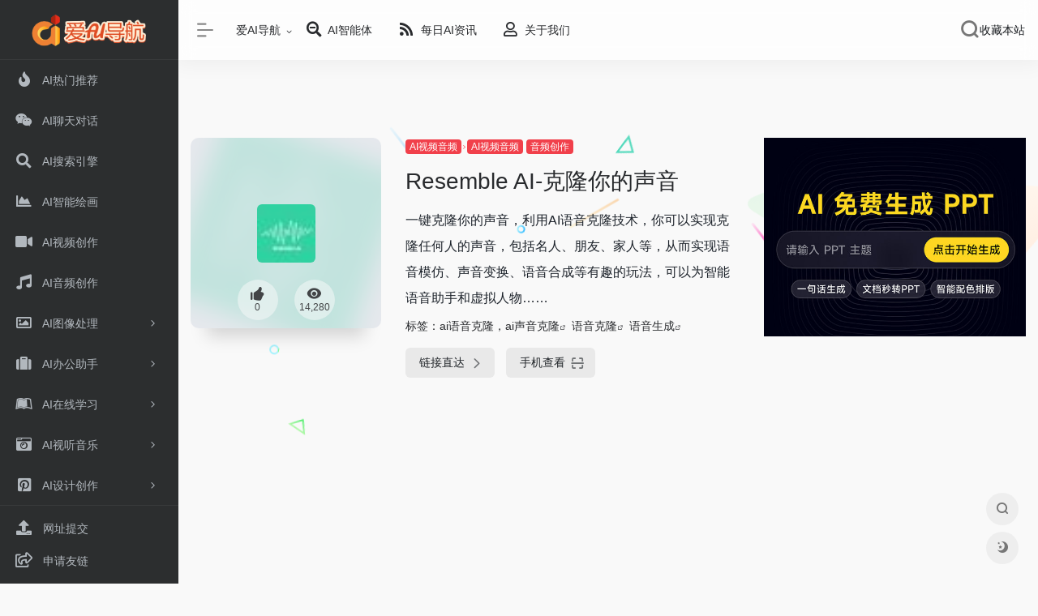

--- FILE ---
content_type: text/html; charset=UTF-8
request_url: https://www.iai88.com/sites/142.html
body_size: 18100
content:
<!DOCTYPE html>
<html dir="ltr" lang="zh-Hans" prefix="og: https://ogp.me/ns#">
<head>
<meta charset="UTF-8">
<meta http-equiv="X-UA-Compatible" content="IE=edge, chrome=1">
<meta name="viewport" content="width=device-width, initial-scale=1.0, minimum-scale=1.0, maximum-scale=1.0, user-scalable=no">
<title>Resemble AI-克隆你的声音 | 爱AI导航</title>
<meta name="theme-color" content="#f9f9f9" />
<meta name="keywords" content="ai语音克隆，ai声音克隆,语音克隆,语音生成" />
<meta name="description" content="一键克隆你的声音，利用AI语音克隆技术，你可以实现克隆任何人的声音，包括名人、朋友、家人等，从而实现语音模仿、声音变换、语音合成等有趣的玩法，可以为智能语音助手和虚拟人物提供更加真实、自然的声音。" />
<meta property="og:type" content="article">
<meta property="og:url" content="https://www.iai88.com/sites/142.html"/> 
<meta property="og:title" content="Resemble AI-克隆你的声音 | 爱AI导航">
<meta property="og:description" content="一键克隆你的声音，利用AI语音克隆技术，你可以实现克隆任何人的声音，包括名人、朋友、家人等，从而实现语音模仿、声音变换、语音合成等有趣的玩法，可以为智能语音助手和虚拟人物提供更加真实、自然的声音。">
<meta property="og:image" content="https://iai88.com/favicon/www.resemble.ai.png">
<meta property="og:site_name" content="爱AI导航">
<link rel="shortcut icon" href="https://www.iai88.com/wp-content/uploads/2023/07/favicon-update.png">
<link rel="apple-touch-icon" href="https://www.iai88.com/wp-content/uploads/2023/07/方logo1-1.png">
<meta name="google-adsense-account" content="ca-pub-9971032702494441">
<!-- All in One SEO 4.9.0 - aioseo.com -->
<meta name="robots" content="max-image-preview:large" />
<meta name="author" content="dergo"/>
<meta name="msvalidate.01" content="D3150EE7AA3786F514208E1A95434A65" />
<link rel="canonical" href="https://www.iai88.com/sites/142.html" />
<meta name="generator" content="All in One SEO (AIOSEO) 4.9.0" />
<meta name="google-adsense-account" content="ca-pub-9971032702494441">
<meta property="og:locale" content="zh_CN" />
<meta property="og:site_name" content="爱AI导航 - iai88.comAI工具导航网站" />
<meta property="og:type" content="article" />
<meta property="og:title" content="Resemble AI-克隆你的声音 - 爱AI导航" />
<meta property="og:url" content="https://www.iai88.com/sites/142.html" />
<meta property="article:published_time" content="2023-06-14T06:24:45+00:00" />
<meta property="article:modified_time" content="2024-09-27T09:47:50+00:00" />
<meta name="twitter:card" content="summary_large_image" />
<meta name="twitter:title" content="Resemble AI-克隆你的声音 - 爱AI导航" />
<script type="application/ld+json" class="aioseo-schema">
{"@context":"https:\/\/schema.org","@graph":[{"@type":"BreadcrumbList","@id":"https:\/\/www.iai88.com\/sites\/142.html#breadcrumblist","itemListElement":[{"@type":"ListItem","@id":"https:\/\/www.iai88.com#listItem","position":1,"name":"\u4e3b\u9801","item":"https:\/\/www.iai88.com","nextItem":{"@type":"ListItem","@id":"https:\/\/www.iai88.com\/favorites\/aishipinyinpin#listItem","name":"AI\u89c6\u9891\u97f3\u9891"}},{"@type":"ListItem","@id":"https:\/\/www.iai88.com\/favorites\/aishipinyinpin#listItem","position":2,"name":"AI\u89c6\u9891\u97f3\u9891","item":"https:\/\/www.iai88.com\/favorites\/aishipinyinpin","nextItem":{"@type":"ListItem","@id":"https:\/\/www.iai88.com\/favorites\/audiotools#listItem","name":"\u97f3\u9891\u521b\u4f5c"},"previousItem":{"@type":"ListItem","@id":"https:\/\/www.iai88.com#listItem","name":"\u4e3b\u9801"}},{"@type":"ListItem","@id":"https:\/\/www.iai88.com\/favorites\/audiotools#listItem","position":3,"name":"\u97f3\u9891\u521b\u4f5c","item":"https:\/\/www.iai88.com\/favorites\/audiotools","nextItem":{"@type":"ListItem","@id":"https:\/\/www.iai88.com\/sites\/142.html#listItem","name":"Resemble AI-\u514b\u9686\u4f60\u7684\u58f0\u97f3"},"previousItem":{"@type":"ListItem","@id":"https:\/\/www.iai88.com\/favorites\/aishipinyinpin#listItem","name":"AI\u89c6\u9891\u97f3\u9891"}},{"@type":"ListItem","@id":"https:\/\/www.iai88.com\/sites\/142.html#listItem","position":4,"name":"Resemble AI-\u514b\u9686\u4f60\u7684\u58f0\u97f3","previousItem":{"@type":"ListItem","@id":"https:\/\/www.iai88.com\/favorites\/audiotools#listItem","name":"\u97f3\u9891\u521b\u4f5c"}}]},{"@type":"Person","@id":"https:\/\/www.iai88.com\/#person"},{"@type":"Person","@id":"https:\/\/www.iai88.com\/author\/1#author","url":"https:\/\/www.iai88.com\/author\/1","name":"dergo","image":{"@type":"ImageObject","@id":"https:\/\/www.iai88.com\/sites\/142.html#authorImage","url":"https:\/\/cn.gravatar.com\/avatar\/fba1d821ffed104ead1ab65e1fd24acf?s=96&d=mm&r=g","width":96,"height":96,"caption":"dergo"}},{"@type":"WebPage","@id":"https:\/\/www.iai88.com\/sites\/142.html#webpage","url":"https:\/\/www.iai88.com\/sites\/142.html","name":"Resemble AI-\u514b\u9686\u4f60\u7684\u58f0\u97f3 - \u7231AI\u5bfc\u822a","inLanguage":"zh-CN","isPartOf":{"@id":"https:\/\/www.iai88.com\/#website"},"breadcrumb":{"@id":"https:\/\/www.iai88.com\/sites\/142.html#breadcrumblist"},"author":{"@id":"https:\/\/www.iai88.com\/author\/1#author"},"creator":{"@id":"https:\/\/www.iai88.com\/author\/1#author"},"datePublished":"2023-06-14T14:24:45+08:00","dateModified":"2024-09-27T17:47:50+08:00"},{"@type":"WebSite","@id":"https:\/\/www.iai88.com\/#website","url":"https:\/\/www.iai88.com\/","name":"\u7231AI\u5bfc\u822a","description":"iai88.comAI\u5de5\u5177\u5bfc\u822a\u7f51\u7ad9","inLanguage":"zh-CN","publisher":{"@id":"https:\/\/www.iai88.com\/#person"}}]}
</script>
<!-- All in One SEO -->
<link rel='dns-prefetch' href='//www.iai88.com' />
<link rel='dns-prefetch' href='//ssl.captcha.qq.com' />
<link rel="alternate" title="oEmbed (JSON)" type="application/json+oembed" href="https://www.iai88.com/wp-json/oembed/1.0/embed?url=https%3A%2F%2Fwww.iai88.com%2Fsites%2F142.html" />
<link rel="alternate" title="oEmbed (XML)" type="text/xml+oembed" href="https://www.iai88.com/wp-json/oembed/1.0/embed?url=https%3A%2F%2Fwww.iai88.com%2Fsites%2F142.html&#038;format=xml" />
<style id='wp-img-auto-sizes-contain-inline-css' type='text/css'>
img:is([sizes=auto i],[sizes^="auto," i]){contain-intrinsic-size:3000px 1500px}
/*# sourceURL=wp-img-auto-sizes-contain-inline-css */
</style>
<style id='wp-block-library-inline-css' type='text/css'>
:root{--wp-block-synced-color:#7a00df;--wp-block-synced-color--rgb:122,0,223;--wp-bound-block-color:var(--wp-block-synced-color);--wp-editor-canvas-background:#ddd;--wp-admin-theme-color:#007cba;--wp-admin-theme-color--rgb:0,124,186;--wp-admin-theme-color-darker-10:#006ba1;--wp-admin-theme-color-darker-10--rgb:0,107,160.5;--wp-admin-theme-color-darker-20:#005a87;--wp-admin-theme-color-darker-20--rgb:0,90,135;--wp-admin-border-width-focus:2px}@media (min-resolution:192dpi){:root{--wp-admin-border-width-focus:1.5px}}.wp-element-button{cursor:pointer}:root .has-very-light-gray-background-color{background-color:#eee}:root .has-very-dark-gray-background-color{background-color:#313131}:root .has-very-light-gray-color{color:#eee}:root .has-very-dark-gray-color{color:#313131}:root .has-vivid-green-cyan-to-vivid-cyan-blue-gradient-background{background:linear-gradient(135deg,#00d084,#0693e3)}:root .has-purple-crush-gradient-background{background:linear-gradient(135deg,#34e2e4,#4721fb 50%,#ab1dfe)}:root .has-hazy-dawn-gradient-background{background:linear-gradient(135deg,#faaca8,#dad0ec)}:root .has-subdued-olive-gradient-background{background:linear-gradient(135deg,#fafae1,#67a671)}:root .has-atomic-cream-gradient-background{background:linear-gradient(135deg,#fdd79a,#004a59)}:root .has-nightshade-gradient-background{background:linear-gradient(135deg,#330968,#31cdcf)}:root .has-midnight-gradient-background{background:linear-gradient(135deg,#020381,#2874fc)}:root{--wp--preset--font-size--normal:16px;--wp--preset--font-size--huge:42px}.has-regular-font-size{font-size:1em}.has-larger-font-size{font-size:2.625em}.has-normal-font-size{font-size:var(--wp--preset--font-size--normal)}.has-huge-font-size{font-size:var(--wp--preset--font-size--huge)}.has-text-align-center{text-align:center}.has-text-align-left{text-align:left}.has-text-align-right{text-align:right}.has-fit-text{white-space:nowrap!important}#end-resizable-editor-section{display:none}.aligncenter{clear:both}.items-justified-left{justify-content:flex-start}.items-justified-center{justify-content:center}.items-justified-right{justify-content:flex-end}.items-justified-space-between{justify-content:space-between}.screen-reader-text{border:0;clip-path:inset(50%);height:1px;margin:-1px;overflow:hidden;padding:0;position:absolute;width:1px;word-wrap:normal!important}.screen-reader-text:focus{background-color:#ddd;clip-path:none;color:#444;display:block;font-size:1em;height:auto;left:5px;line-height:normal;padding:15px 23px 14px;text-decoration:none;top:5px;width:auto;z-index:100000}html :where(.has-border-color){border-style:solid}html :where([style*=border-top-color]){border-top-style:solid}html :where([style*=border-right-color]){border-right-style:solid}html :where([style*=border-bottom-color]){border-bottom-style:solid}html :where([style*=border-left-color]){border-left-style:solid}html :where([style*=border-width]){border-style:solid}html :where([style*=border-top-width]){border-top-style:solid}html :where([style*=border-right-width]){border-right-style:solid}html :where([style*=border-bottom-width]){border-bottom-style:solid}html :where([style*=border-left-width]){border-left-style:solid}html :where(img[class*=wp-image-]){height:auto;max-width:100%}:where(figure){margin:0 0 1em}html :where(.is-position-sticky){--wp-admin--admin-bar--position-offset:var(--wp-admin--admin-bar--height,0px)}@media screen and (max-width:600px){html :where(.is-position-sticky){--wp-admin--admin-bar--position-offset:0px}}
/*# sourceURL=wp-block-library-inline-css */
</style><style id='global-styles-inline-css' type='text/css'>
:root{--wp--preset--aspect-ratio--square: 1;--wp--preset--aspect-ratio--4-3: 4/3;--wp--preset--aspect-ratio--3-4: 3/4;--wp--preset--aspect-ratio--3-2: 3/2;--wp--preset--aspect-ratio--2-3: 2/3;--wp--preset--aspect-ratio--16-9: 16/9;--wp--preset--aspect-ratio--9-16: 9/16;--wp--preset--color--black: #000000;--wp--preset--color--cyan-bluish-gray: #abb8c3;--wp--preset--color--white: #ffffff;--wp--preset--color--pale-pink: #f78da7;--wp--preset--color--vivid-red: #cf2e2e;--wp--preset--color--luminous-vivid-orange: #ff6900;--wp--preset--color--luminous-vivid-amber: #fcb900;--wp--preset--color--light-green-cyan: #7bdcb5;--wp--preset--color--vivid-green-cyan: #00d084;--wp--preset--color--pale-cyan-blue: #8ed1fc;--wp--preset--color--vivid-cyan-blue: #0693e3;--wp--preset--color--vivid-purple: #9b51e0;--wp--preset--gradient--vivid-cyan-blue-to-vivid-purple: linear-gradient(135deg,rgb(6,147,227) 0%,rgb(155,81,224) 100%);--wp--preset--gradient--light-green-cyan-to-vivid-green-cyan: linear-gradient(135deg,rgb(122,220,180) 0%,rgb(0,208,130) 100%);--wp--preset--gradient--luminous-vivid-amber-to-luminous-vivid-orange: linear-gradient(135deg,rgb(252,185,0) 0%,rgb(255,105,0) 100%);--wp--preset--gradient--luminous-vivid-orange-to-vivid-red: linear-gradient(135deg,rgb(255,105,0) 0%,rgb(207,46,46) 100%);--wp--preset--gradient--very-light-gray-to-cyan-bluish-gray: linear-gradient(135deg,rgb(238,238,238) 0%,rgb(169,184,195) 100%);--wp--preset--gradient--cool-to-warm-spectrum: linear-gradient(135deg,rgb(74,234,220) 0%,rgb(151,120,209) 20%,rgb(207,42,186) 40%,rgb(238,44,130) 60%,rgb(251,105,98) 80%,rgb(254,248,76) 100%);--wp--preset--gradient--blush-light-purple: linear-gradient(135deg,rgb(255,206,236) 0%,rgb(152,150,240) 100%);--wp--preset--gradient--blush-bordeaux: linear-gradient(135deg,rgb(254,205,165) 0%,rgb(254,45,45) 50%,rgb(107,0,62) 100%);--wp--preset--gradient--luminous-dusk: linear-gradient(135deg,rgb(255,203,112) 0%,rgb(199,81,192) 50%,rgb(65,88,208) 100%);--wp--preset--gradient--pale-ocean: linear-gradient(135deg,rgb(255,245,203) 0%,rgb(182,227,212) 50%,rgb(51,167,181) 100%);--wp--preset--gradient--electric-grass: linear-gradient(135deg,rgb(202,248,128) 0%,rgb(113,206,126) 100%);--wp--preset--gradient--midnight: linear-gradient(135deg,rgb(2,3,129) 0%,rgb(40,116,252) 100%);--wp--preset--font-size--small: 13px;--wp--preset--font-size--medium: 20px;--wp--preset--font-size--large: 36px;--wp--preset--font-size--x-large: 42px;--wp--preset--spacing--20: 0.44rem;--wp--preset--spacing--30: 0.67rem;--wp--preset--spacing--40: 1rem;--wp--preset--spacing--50: 1.5rem;--wp--preset--spacing--60: 2.25rem;--wp--preset--spacing--70: 3.38rem;--wp--preset--spacing--80: 5.06rem;--wp--preset--shadow--natural: 6px 6px 9px rgba(0, 0, 0, 0.2);--wp--preset--shadow--deep: 12px 12px 50px rgba(0, 0, 0, 0.4);--wp--preset--shadow--sharp: 6px 6px 0px rgba(0, 0, 0, 0.2);--wp--preset--shadow--outlined: 6px 6px 0px -3px rgb(255, 255, 255), 6px 6px rgb(0, 0, 0);--wp--preset--shadow--crisp: 6px 6px 0px rgb(0, 0, 0);}:where(.is-layout-flex){gap: 0.5em;}:where(.is-layout-grid){gap: 0.5em;}body .is-layout-flex{display: flex;}.is-layout-flex{flex-wrap: wrap;align-items: center;}.is-layout-flex > :is(*, div){margin: 0;}body .is-layout-grid{display: grid;}.is-layout-grid > :is(*, div){margin: 0;}:where(.wp-block-columns.is-layout-flex){gap: 2em;}:where(.wp-block-columns.is-layout-grid){gap: 2em;}:where(.wp-block-post-template.is-layout-flex){gap: 1.25em;}:where(.wp-block-post-template.is-layout-grid){gap: 1.25em;}.has-black-color{color: var(--wp--preset--color--black) !important;}.has-cyan-bluish-gray-color{color: var(--wp--preset--color--cyan-bluish-gray) !important;}.has-white-color{color: var(--wp--preset--color--white) !important;}.has-pale-pink-color{color: var(--wp--preset--color--pale-pink) !important;}.has-vivid-red-color{color: var(--wp--preset--color--vivid-red) !important;}.has-luminous-vivid-orange-color{color: var(--wp--preset--color--luminous-vivid-orange) !important;}.has-luminous-vivid-amber-color{color: var(--wp--preset--color--luminous-vivid-amber) !important;}.has-light-green-cyan-color{color: var(--wp--preset--color--light-green-cyan) !important;}.has-vivid-green-cyan-color{color: var(--wp--preset--color--vivid-green-cyan) !important;}.has-pale-cyan-blue-color{color: var(--wp--preset--color--pale-cyan-blue) !important;}.has-vivid-cyan-blue-color{color: var(--wp--preset--color--vivid-cyan-blue) !important;}.has-vivid-purple-color{color: var(--wp--preset--color--vivid-purple) !important;}.has-black-background-color{background-color: var(--wp--preset--color--black) !important;}.has-cyan-bluish-gray-background-color{background-color: var(--wp--preset--color--cyan-bluish-gray) !important;}.has-white-background-color{background-color: var(--wp--preset--color--white) !important;}.has-pale-pink-background-color{background-color: var(--wp--preset--color--pale-pink) !important;}.has-vivid-red-background-color{background-color: var(--wp--preset--color--vivid-red) !important;}.has-luminous-vivid-orange-background-color{background-color: var(--wp--preset--color--luminous-vivid-orange) !important;}.has-luminous-vivid-amber-background-color{background-color: var(--wp--preset--color--luminous-vivid-amber) !important;}.has-light-green-cyan-background-color{background-color: var(--wp--preset--color--light-green-cyan) !important;}.has-vivid-green-cyan-background-color{background-color: var(--wp--preset--color--vivid-green-cyan) !important;}.has-pale-cyan-blue-background-color{background-color: var(--wp--preset--color--pale-cyan-blue) !important;}.has-vivid-cyan-blue-background-color{background-color: var(--wp--preset--color--vivid-cyan-blue) !important;}.has-vivid-purple-background-color{background-color: var(--wp--preset--color--vivid-purple) !important;}.has-black-border-color{border-color: var(--wp--preset--color--black) !important;}.has-cyan-bluish-gray-border-color{border-color: var(--wp--preset--color--cyan-bluish-gray) !important;}.has-white-border-color{border-color: var(--wp--preset--color--white) !important;}.has-pale-pink-border-color{border-color: var(--wp--preset--color--pale-pink) !important;}.has-vivid-red-border-color{border-color: var(--wp--preset--color--vivid-red) !important;}.has-luminous-vivid-orange-border-color{border-color: var(--wp--preset--color--luminous-vivid-orange) !important;}.has-luminous-vivid-amber-border-color{border-color: var(--wp--preset--color--luminous-vivid-amber) !important;}.has-light-green-cyan-border-color{border-color: var(--wp--preset--color--light-green-cyan) !important;}.has-vivid-green-cyan-border-color{border-color: var(--wp--preset--color--vivid-green-cyan) !important;}.has-pale-cyan-blue-border-color{border-color: var(--wp--preset--color--pale-cyan-blue) !important;}.has-vivid-cyan-blue-border-color{border-color: var(--wp--preset--color--vivid-cyan-blue) !important;}.has-vivid-purple-border-color{border-color: var(--wp--preset--color--vivid-purple) !important;}.has-vivid-cyan-blue-to-vivid-purple-gradient-background{background: var(--wp--preset--gradient--vivid-cyan-blue-to-vivid-purple) !important;}.has-light-green-cyan-to-vivid-green-cyan-gradient-background{background: var(--wp--preset--gradient--light-green-cyan-to-vivid-green-cyan) !important;}.has-luminous-vivid-amber-to-luminous-vivid-orange-gradient-background{background: var(--wp--preset--gradient--luminous-vivid-amber-to-luminous-vivid-orange) !important;}.has-luminous-vivid-orange-to-vivid-red-gradient-background{background: var(--wp--preset--gradient--luminous-vivid-orange-to-vivid-red) !important;}.has-very-light-gray-to-cyan-bluish-gray-gradient-background{background: var(--wp--preset--gradient--very-light-gray-to-cyan-bluish-gray) !important;}.has-cool-to-warm-spectrum-gradient-background{background: var(--wp--preset--gradient--cool-to-warm-spectrum) !important;}.has-blush-light-purple-gradient-background{background: var(--wp--preset--gradient--blush-light-purple) !important;}.has-blush-bordeaux-gradient-background{background: var(--wp--preset--gradient--blush-bordeaux) !important;}.has-luminous-dusk-gradient-background{background: var(--wp--preset--gradient--luminous-dusk) !important;}.has-pale-ocean-gradient-background{background: var(--wp--preset--gradient--pale-ocean) !important;}.has-electric-grass-gradient-background{background: var(--wp--preset--gradient--electric-grass) !important;}.has-midnight-gradient-background{background: var(--wp--preset--gradient--midnight) !important;}.has-small-font-size{font-size: var(--wp--preset--font-size--small) !important;}.has-medium-font-size{font-size: var(--wp--preset--font-size--medium) !important;}.has-large-font-size{font-size: var(--wp--preset--font-size--large) !important;}.has-x-large-font-size{font-size: var(--wp--preset--font-size--x-large) !important;}
/*# sourceURL=global-styles-inline-css */
</style>
<style id='classic-theme-styles-inline-css' type='text/css'>
/*! This file is auto-generated */
.wp-block-button__link{color:#fff;background-color:#32373c;border-radius:9999px;box-shadow:none;text-decoration:none;padding:calc(.667em + 2px) calc(1.333em + 2px);font-size:1.125em}.wp-block-file__button{background:#32373c;color:#fff;text-decoration:none}
/*# sourceURL=/wp-includes/css/classic-themes.min.css */
</style>
<!-- <link rel='stylesheet' id='iconfont-css' href='https://www.iai88.com/wp-content/themes/webstackpro/css/iconfont.css?ver=2.0405' type='text/css' media='all' /> -->
<!-- <link rel='stylesheet' id='font-awesome-css' href='https://www.iai88.com/wp-content/themes/webstackpro/css/all.min.css?ver=2.0405' type='text/css' media='all' /> -->
<!-- <link rel='stylesheet' id='font-awesome4-css' href='https://www.iai88.com/wp-content/themes/webstackpro/css/v4-shims.min.css?ver=2.0405' type='text/css' media='all' /> -->
<!-- <link rel='stylesheet' id='bootstrap-css' href='https://www.iai88.com/wp-content/themes/webstackpro/css/bootstrap.min.css?ver=2.0405' type='text/css' media='all' /> -->
<!-- <link rel='stylesheet' id='lightbox-css' href='https://www.iai88.com/wp-content/themes/webstackpro/css/jquery.fancybox.min.css?ver=2.0405' type='text/css' media='all' /> -->
<!-- <link rel='stylesheet' id='style-css' href='https://www.iai88.com/wp-content/themes/webstackpro/css/style.css?ver=2.0405' type='text/css' media='all' /> -->
<link rel="stylesheet" type="text/css" href="//www.iai88.com/wp-content/cache/wpfc-minified/mc3kspb9/hya5u.css" media="all"/>
<script src='//www.iai88.com/wp-content/cache/wpfc-minified/9kldpblq/hya5u.js' type="text/javascript"></script>
<!-- <script type="text/javascript" src="//www.iai88.com/wp-content/cache/wpfc-minified/edq93z95/hya5u.js" id="jquery-js"></script> -->
<script type="text/javascript" id="disable-right-click-js-extra">
/* <![CDATA[ */
var document_oncontextmenu_handler = function(e) {
e = e || window.event;
e.preventDefault();
return false;
};
document.oncontextmenu = document_oncontextmenu_handler;
//# sourceURL=disable-right-click-js-extra
/* ]]> */
</script>
<!-- Analytics by WP Statistics v14.8.1 - https://wp-statistics.com/ -->
<!-- 没有可用于此网址的 AMPHTML 版本。 --><link rel="icon" href="https://www.iai88.com/wp-content/uploads/2023/07/512-512-favicon-yes-150x150.png" sizes="32x32" />
<link rel="icon" href="https://www.iai88.com/wp-content/uploads/2023/07/512-512-favicon-yes-300x300.png" sizes="192x192" />
<link rel="apple-touch-icon" href="https://www.iai88.com/wp-content/uploads/2023/07/512-512-favicon-yes-300x300.png" />
<meta name="msapplication-TileImage" content="https://www.iai88.com/wp-content/uploads/2023/07/512-512-favicon-yes-300x300.png" />
<style>.panel-body a:not(.no-c){color:#f1404b}.panel-body a:not(.no-c):hover{color:#f9275f}a:hover,.io-grey-mode .sidebar-show,.io-grey-mode .sidebar-item>a:hover,.io-grey-mode .sidebar-item li>a:hover,.home-like:hover,
.io-grey-mode .sidebar-popup>div>ul>li>a:hover{color:#f1404b}
.header-mini-btn label:hover path{ stroke:#f1404b}
.url-card .max .tga a:not(.no-tag):hover,.card-app.card .tga a:not(.no-tag):hover{background:#f1404b}
.sidebar .url-card .card:hover{border: 1px solid #f1404b!important;}.tags i{color:#f1404b}.custom-piece_c_b{background:#f1404b!important}.custom-piece_c{color:#f1404b!important}.slider_menu[sliderTab] .anchor,.customize-menu .btn-edit,.badge-danger,.comment-list .rank,.sidebar .card-header:after{background:#f1404b}.badge-outline-primary{color:#f1404b;border:#f1404b solid 1px}.posts-nav .page-numbers.current,.posts-nav .page-numbers:not(.dots):hover,#comments-navi>a:hover,#comments-navi>.current,.page-nav>a:hover span,.page-nav>.current span{background-color:#f1404b;box-shadow: 0px 5px 20px -3px rgba(241,64,75,.6);}     
.custom-control-input:not(:disabled):active~.custom-control-label::before{background-color:rgba(241,64,75,.15);border-color:rgba(241,64,75,.15);}
.custom-control-input:focus~.custom-control-label::before{box-shadow:0 0 0 .2rem rgba(241,64,75,.25)}
.custom-control-input:focus:not(:checked)~.custom-control-label::before{border-color:#f1404b}
.custom-control-input:checked~.custom-control-label::before{border-color:#f1404b;background-color:#f1404b}
.btn-search:hover,.btn-search.current{background-color:#f1404b;box-shadow: 0 5px 20px -3px rgba(241,64,75,.6)}.btn-search.current:after{border-top-color:#f1404b}.panel-body h2,.panel-body h3 {border-color:#f1404b} .custom_btn-outline {color: #f1404b;background-color: transparent;border-color: #f1404b;}
.custom_btn-outline:hover {color: #ffffff;background-color: #14171B;border-color: #14171B;}
.custom_btn-outline:focus, .custom_btn-outline.focus {color: #14171B;box-shadow: 0 0 0 0 transparent!important;background-color: transparent;}
.custom_btn-outline.disabled, .custom_btn-outline:disabled {color: #f1404b;background-color: transparent!important;}
.custom_btn-outline:not(:disabled):not(.disabled):active, .custom_btn-outline:not(:disabled):not(.disabled).active,.show > .custom_btn-outline.dropdown-toggle {color: #fff;background-color: #f1404b;border-color: #f1404b;}
.custom_btn-outline:not(:disabled):not(.disabled):active:focus, .custom_btn-outline:not(:disabled):not(.disabled).active:focus,.show > .custom_btn-outline.dropdown-toggle:focus {box-shadow: 0 0 0 0 transparent!important;}
.custom_btn-d {color: #ffffff;background-color: #f1404b;border-color: #f1404b;}
.custom_btn-d:hover {color: #ffffff;background-color: #14171B;border-color: #14171B;}
.custom_btn-d:focus,.custom_btn-d.focus {color: #ffffff;background-color: #14171B;border-color: #14171B;box-shadow: 0 0 0 0 transparent!important;}
.custom_btn-d.disabled,.custom_btn-d:disabled {color: #ffffff;background-color:#f1404b;border-color: #f1404b;}
.custom_btn-d:not(:disabled):not(.disabled):active,.custom_btn-d:not(:disabled):not(.disabled).active{color: #ffffff;background-color: #14171B;border-color: #14171B;}
.custom_btn-d:not(:disabled):not(.disabled):active:focus,.custom_btn-d:not(:disabled):not(.disabled).active:focus{box-shadow: 0 0 0 0 transparent!important;}
.btn.custom_btn-d {color: #ffffff;background-color: #f1404b;border-color: #f1404b;}
.btn.custom_btn-d:hover {color: #ffffff;background-color: #14171B;border-color: #14171B;}
.btn.custom_btn-d:focus,.btn.custom_btn-d.focus {color: #ffffff;background-color: #14171B;border-color: #14171B;box-shadow: 0 0 0 0 transparent!important;}
.btn.custom_btn-d.disabled,.btn.custom_btn-d:disabled {color: #ffffff;background-color:#f1404b;border-color: #f1404b;}
.btn.custom_btn-d:not(:disabled):not(.disabled):active,.btn.custom_btn-d:not(:disabled):not(.disabled).active,.show > .custom_btn-d.dropdown-toggle {color: #ffffff;background-color: #14171B;border-color: #14171B;}
.btn.custom_btn-d:not(:disabled):not(.disabled):active:focus,.btn.custom_btn-d:not(:disabled):not(.disabled).active:focus,.show > .custom_btn-d.dropdown-toggle:focus {box-shadow: 0 0 0 0 transparent!important;}</style>     
</head> 
<body class="io-white-mode">
<div id="loading"><div id="preloader_3"></div></div>   <div class="page-container">
<!-- 
<script>
var _hmt = _hmt || [];
(function() {
var hm = document.createElement("script");
hm.src = "https://hm.baidu.com/hm.js?4ce9912a22d4f17f3b940e97e9470d73";
var s = document.getElementsByTagName("script")[0]; 
s.parentNode.insertBefore(hm, s);
})();
</script>
-->
<script type="text/javascript">
function AddFavorite(sURL, sTitle)
{
try
{
window.external.addFavorite(sURL, sTitle);
}
catch (e)
{
try
{
window.sidebar.addPanel(sTitle, sURL, "");
}
catch (e)
{
alert("为了便于您找到心仪的内容,请按 Ctrl+D 手动收藏网站!");
}
}
}
</script>
<div id="sidebar" class="sticky sidebar-nav fade ">
<div class="modal-dialog h-100  sidebar-nav-inner">
<div class="sidebar-logo border-bottom border-color">
<!-- logo -->
<div class="logo overflow-hidden">
<a href="https://www.iai88.com" class="logo-expanded">
<img src="https://www.iai88.com/wp-content/uploads/2023/08/add-logo2-fo.png" height="40" class="d-none" alt="爱AI导航">
<img src="https://www.iai88.com/wp-content/uploads/2023/08/add-logo2-fo.png" height="40"  alt="爱AI导航">
</a>
<a href="https://www.iai88.com" class="logo-collapsed">
<img src="https://www.iai88.com/wp-content/uploads/2023/07/方logo1-1.png" height="40" class="d-none" alt="爱AI导航">
<img src="https://www.iai88.com/wp-content/uploads/2023/07/方logo1-1.png" height="40"  alt="爱AI导航">
</a>
</div>
<!-- logo end -->
</div>
<div class="sidebar-menu flex-fill">
<div class="sidebar-scroll" >
<div class="sidebar-menu-inner">
<ul>
<li class="sidebar-item">
<a href="https://www.iai88.com/#term-30" class="smooth">
<i class="fa fa-fire icon-fw icon-lg mr-2"></i>
<span>AI热门推荐</span>
</a>
</li> 
<li class="sidebar-item">
<a href="https://www.iai88.com/#term-2" class="smooth">
<i class="fa fa-weixin icon-fw icon-lg mr-2"></i>
<span>AI聊天对话</span>
</a>
</li> 
<li class="sidebar-item">
<a href="https://www.iai88.com/#term-1779" class="smooth">
<i class="fa fa-search icon-fw icon-lg mr-2"></i>
<span>AI搜索引擎</span>
</a>
</li> 
<li class="sidebar-item">
<a href="https://www.iai88.com/#term-31" class="smooth">
<i class="fa fa-area-chart icon-fw icon-lg mr-2"></i>
<span>AI智能绘画</span>
</a>
</li> 
<li class="sidebar-item">
<a href="https://www.iai88.com/#term-39" class="smooth">
<i class="fa fa-video-camera icon-fw icon-lg mr-2"></i>
<span>AI视频创作</span>
</a>
</li> 
<li class="sidebar-item">
<a href="https://www.iai88.com/#term-1782" class="smooth">
<i class="fa fa-music icon-fw icon-lg mr-2"></i>
<span>AI音频创作</span>
</a>
</li> 
<li class="sidebar-item">
<!-- <a href="javascript:;">  -->
<!-- 修改为上面sidebar-item项中的href 代码就可以实现了父级菜单链接为默认子菜单第一项  -->
<a href="https://www.iai88.com/#term-3" class="smooth">
<i class="fa fa-picture-o icon-fw icon-lg mr-2"></i>
<span>AI图像处理</span>
<i class="iconfont icon-arrow-r-m sidebar-more text-sm"></i>
</a>
<ul>
<li>
<a href="https://www.iai88.com/#term-1705" class="smooth"><span>搜图工具</span></a>
</li>
<li>
<a href="https://www.iai88.com/#term-35" class="smooth"><span>图像转换</span></a>
</li>
<li>
<a href="https://www.iai88.com/#term-33" class="smooth"><span>去除背景</span></a>
</li>
<li>
<a href="https://www.iai88.com/#term-1830" class="smooth"><span>修复放大</span></a>
</li>
<li>
<a href="https://www.iai88.com/#term-32" class="smooth"><span>编辑处理</span></a>
</li>
<li>
<a href="https://www.iai88.com/#term-34" class="smooth"><span>艺术创作</span></a>
</li>
</ul>
</li>
<li class="sidebar-item">
<!-- <a href="javascript:;">  -->
<!-- 修改为上面sidebar-item项中的href 代码就可以实现了父级菜单链接为默认子菜单第一项  -->
<a href="https://www.iai88.com/#term-6" class="smooth">
<i class="fa fa-suitcase icon-fw icon-lg mr-2"></i>
<span>AI办公助手</span>
<i class="iconfont icon-arrow-r-m sidebar-more text-sm"></i>
</a>
<ul>
<li>
<a href="https://www.iai88.com/#term-28" class="smooth"><span>智能助手</span></a>
</li>
<li>
<a href="https://www.iai88.com/#term-1813" class="smooth"><span>思维导图</span></a>
</li>
<li>
<a href="https://www.iai88.com/#term-27" class="smooth"><span>实用工具</span></a>
</li>
<li>
<a href="https://www.iai88.com/#term-1800" class="smooth"><span>效率提升</span></a>
</li>
<li>
<a href="https://www.iai88.com/#term-25" class="smooth"><span>免费模板</span></a>
</li>
<li>
<a href="https://www.iai88.com/#term-26" class="smooth"><span>格式转换</span></a>
</li>
<li>
<a href="https://www.iai88.com/#term-29" class="smooth"><span>数据图表</span></a>
</li>
</ul>
</li>
<li class="sidebar-item">
<!-- <a href="javascript:;">  -->
<!-- 修改为上面sidebar-item项中的href 代码就可以实现了父级菜单链接为默认子菜单第一项  -->
<a href="https://www.iai88.com/#term-13" class="smooth">
<i class="fa fa-leanpub icon-fw icon-lg mr-2"></i>
<span>AI在线学习</span>
<i class="iconfont icon-arrow-r-m sidebar-more text-sm"></i>
</a>
<ul>
<li>
<a href="https://www.iai88.com/#term-21" class="smooth"><span>书籍搜索</span></a>
</li>
<li>
<a href="https://www.iai88.com/#term-22" class="smooth"><span>学术文库</span></a>
</li>
<li>
<a href="https://www.iai88.com/#term-36" class="smooth"><span>趣味世界</span></a>
</li>
<li>
<a href="https://www.iai88.com/#term-1809" class="smooth"><span>游戏创意</span></a>
</li>
<li>
<a href="https://www.iai88.com/#term-20" class="smooth"><span>在线学堂</span></a>
</li>
<li>
<a href="https://www.iai88.com/#term-1856" class="smooth"><span>百科知识</span></a>
</li>
<li>
<a href="https://www.iai88.com/#term-1650" class="smooth"><span>外语学习</span></a>
</li>
<li>
<a href="https://www.iai88.com/#term-24" class="smooth"><span>古籍历史</span></a>
</li>
<li>
<a href="https://www.iai88.com/#term-23" class="smooth"><span>题库资料</span></a>
</li>
</ul>
</li>
<li class="sidebar-item">
<!-- <a href="javascript:;">  -->
<!-- 修改为上面sidebar-item项中的href 代码就可以实现了父级菜单链接为默认子菜单第一项  -->
<a href="https://www.iai88.com/#term-5" class="smooth">
<i class="fa fa-camera-retro icon-fw icon-lg mr-2"></i>
<span>AI视听音乐</span>
<i class="iconfont icon-arrow-r-m sidebar-more text-sm"></i>
</a>
<ul>
<li>
<a href="https://www.iai88.com/#term-38" class="smooth"><span>音乐歌曲</span></a>
</li>
<li>
<a href="https://www.iai88.com/#term-37" class="smooth"><span>视听素材</span></a>
</li>
<li>
<a href="https://www.iai88.com/#term-40" class="smooth"><span>剪辑下载</span></a>
</li>
</ul>
</li>
<li class="sidebar-item">
<!-- <a href="javascript:;">  -->
<!-- 修改为上面sidebar-item项中的href 代码就可以实现了父级菜单链接为默认子菜单第一项  -->
<a href="https://www.iai88.com/#term-10" class="smooth">
<i class="fa fa-pinterest-square icon-fw icon-lg mr-2"></i>
<span>AI设计创作</span>
<i class="iconfont icon-arrow-r-m sidebar-more text-sm"></i>
</a>
<ul>
<li>
<a href="https://www.iai88.com/#term-15" class="smooth"><span>免费图库</span></a>
</li>
<li>
<a href="https://www.iai88.com/#term-19" class="smooth"><span>智能设计</span></a>
</li>
<li>
<a href="https://www.iai88.com/#term-1805" class="smooth"><span>图像生成</span></a>
</li>
<li>
<a href="https://www.iai88.com/#term-1846" class="smooth"><span>灵感创意</span></a>
</li>
<li>
<a href="https://www.iai88.com/#term-17" class="smooth"><span>设计素材</span></a>
</li>
<li>
<a href="https://www.iai88.com/#term-16" class="smooth"><span>图标素材</span></a>
</li>
<li>
<a href="https://www.iai88.com/#term-18" class="smooth"><span>取色配色</span></a>
</li>
</ul>
</li>
<li class="sidebar-item">
<!-- <a href="javascript:;">  -->
<!-- 修改为上面sidebar-item项中的href 代码就可以实现了父级菜单链接为默认子菜单第一项  -->
<a href="https://www.iai88.com/#term-7" class="smooth">
<i class="fa fa-codepen icon-fw icon-lg mr-2"></i>
<span>AI开发编程</span>
<i class="iconfont icon-arrow-r-m sidebar-more text-sm"></i>
</a>
<ul>
<li>
<a href="https://www.iai88.com/#term-1697" class="smooth"><span>开发工具</span></a>
</li>
<li>
<a href="https://www.iai88.com/#term-1696" class="smooth"><span>智能编程</span></a>
</li>
<li>
<a href="https://www.iai88.com/#term-1698" class="smooth"><span>开源项目</span></a>
</li>
<li>
<a href="https://www.iai88.com/#term-1701" class="smooth"><span>技术教程</span></a>
</li>
</ul>
</li>
<li class="sidebar-item">
<a href="https://www.iai88.com/#term-11" class="smooth">
<i class="fa fa-file-text icon-fw icon-lg mr-2"></i>
<span>AI写作校对</span>
</a>
</li> 
<li class="sidebar-item">
<a href="https://www.iai88.com/#term-4" class="smooth">
<i class="fa fa-pencil-square icon-fw icon-lg mr-2"></i>
<span>AI文案创作</span>
</a>
</li> 
<li class="sidebar-item">
<a href="https://www.iai88.com/#term-8" class="smooth">
<i class="fa fa-product-hunt icon-fw icon-lg mr-2"></i>
<span>AI提示指南</span>
</a>
</li> 
<li class="sidebar-item">
<a href="https://www.iai88.com/#term-9" class="smooth">
<i class="fa fa-language icon-fw icon-lg mr-2"></i>
<span>AI语言翻译</span>
</a>
</li> 
</ul>
</div>
</div>
</div>
<div class="border-top py-2 border-color">
<div class="flex-bottom">
<ul> 
<li id="menu-item-6376" class="menu-item menu-item-type-post_type menu-item-object-page menu-item-6376 sidebar-item"><a href="https://www.iai88.com/linksubmit">
<i class="fa fa-upload icon-fw icon-lg mr-2"></i>
<span>网址提交</span></a></li>
<li id="menu-item-6274" class="menu-item menu-item-type-post_type menu-item-object-page menu-item-6274 sidebar-item"><a href="https://www.iai88.com/friend-link">
<i class="fa fa-share-square-o icon-fw icon-lg mr-2"></i>
<span>申请友链</span></a></li>
</ul>
</div>
</div>
</div>
</div>
<div class="main-content flex-fill single">
<div id="header" class="page-header big sticky">
<div class="navbar navbar-expand-md">
<div class="container-fluid p-0">
<a href="https://www.iai88.com" class="navbar-brand d-md-none">
<img src="https://www.iai88.com/wp-content/uploads/2023/07/方logo1-1.png" class="logo-light" alt="爱AI导航">
<img src="https://www.iai88.com/wp-content/uploads/2023/07/方logo1-1.png" class="logo-dark d-none" alt="爱AI导航">
</a>
<div class="collapse navbar-collapse order-2 order-md-1">
<div class="header-mini-btn">
<label>
<input id="mini-button" type="checkbox" checked="checked">
<svg viewBox="0 0 100 100" xmlns="http://www.w3.org/2000/svg"> 
<path class="line--1" d="M0 40h62c18 0 18-20-17 5L31 55" />
<path class="line--2" d="M0 50h80" />
<path class="line--3" d="M0 60h62c18 0 18 20-17-5L31 45" />
</svg>
</label>
</div>
<ul class="navbar-nav site-menu mr-4">
<li id="menu-item-27652" class="menu-item menu-item-type-custom menu-item-object-custom menu-item-home menu-item-has-children menu-item-27652"><a href="https://www.iai88.com/">爱AI导航</a>
<ul class="sub-menu">
<li id="menu-item-27666" class="menu-item menu-item-type-custom menu-item-object-custom menu-item-home menu-item-27666"><a href="https://www.iai88.com/#term-30">
<i class="fa fa-fire icon-fw icon-lg mr-2"></i>
<span>AI热门推荐</span></a></li>
<li id="menu-item-27665" class="menu-item menu-item-type-custom menu-item-object-custom menu-item-home menu-item-27665"><a href="https://www.iai88.com/#term-6">
<i class="fa fa-suitcase icon-fw icon-lg mr-2"></i>
<span>AI智能助手</span></a></li>
<li id="menu-item-27658" class="menu-item menu-item-type-taxonomy menu-item-object-favorites menu-item-27658"><a href="https://www.iai88.com/favorites/aisearch">
<i class="fa fa-search icon-fw icon-lg mr-2"></i>
<span>AI搜索引擎</span></a></li>
<li id="menu-item-27662" class="menu-item menu-item-type-taxonomy menu-item-object-favorites menu-item-27662"><a href="https://www.iai88.com/favorites/videotools">
<i class="fa fa-video-camera icon-fw icon-lg mr-2"></i>
<span>AI视频创作</span></a></li>
<li id="menu-item-27654" class="menu-item menu-item-type-taxonomy menu-item-object-favorites current-sites-ancestor current-menu-parent current-sites-parent menu-item-27654"><a href="https://www.iai88.com/favorites/audiotools">
<i class="fa fa-music icon-fw icon-lg mr-2"></i>
<span>AI音频创作</span></a></li>
<li id="menu-item-27657" class="menu-item menu-item-type-taxonomy menu-item-object-favorites menu-item-27657"><a href="https://www.iai88.com/favorites/shujisousuo">
<i class="fa fa-leanpub icon-fw icon-lg mr-2"></i>
<span>AI书籍搜索</span></a></li>
<li id="menu-item-27661" class="menu-item menu-item-type-taxonomy menu-item-object-favorites menu-item-27661"><a href="https://www.iai88.com/favorites/ai-chat">
<i class="fa fa-weixin icon-fw icon-lg mr-2"></i>
<span>AI聊天对话</span></a></li>
<li id="menu-item-27656" class="menu-item menu-item-type-taxonomy menu-item-object-favorites menu-item-27656"><a href="https://www.iai88.com/favorites/imagetools">
<i class="fa fa-picture-o icon-fw icon-lg mr-2"></i>
<span>AI搜图工具</span></a></li>
<li id="menu-item-27659" class="menu-item menu-item-type-taxonomy menu-item-object-favorites menu-item-27659"><a href="https://www.iai88.com/favorites/aidrawing">
<i class="fa fa-area-chart icon-fw icon-lg mr-2"></i>
<span>AI智能绘画</span></a></li>
<li id="menu-item-27663" class="menu-item menu-item-type-taxonomy menu-item-object-favorites menu-item-27663"><a href="https://www.iai88.com/favorites/aidesign">
<i class="fa fa-pinterest-square icon-fw icon-lg mr-2"></i>
<span>AI智能设计</span></a></li>
</ul>
</li>
<li id="menu-item-31803" class="menu-item menu-item-type-custom menu-item-object-custom menu-item-31803"><a href="https://www.iai88.com/?post_type=sites&#038;s=%E6%99%BA%E8%83%BD%E4%BD%93">
<i class="fa fa-search-minus icon-fw icon-lg mr-2"></i>
<span>AI智能体</span></a></li>
<li id="menu-item-27650" class="menu-item menu-item-type-post_type menu-item-object-page menu-item-27650"><a href="https://www.iai88.com/ainews">
<i class="fa fa-rss icon-fw icon-lg mr-2"></i>
<span>每日AI资讯</span></a></li>
<li id="menu-item-33205" class="menu-item menu-item-type-post_type menu-item-object-page menu-item-33205"><a href="https://www.iai88.com/about">
<i class="fa fa-user-o icon-fw icon-lg mr-2"></i>
<span>关于我们</span></a></li>
</ul>
</div>
<ul class="nav navbar-menu text-xs order-1 order-md-2">
<li class="nav-item  mobile-menu ml-4">
<a href="javascript:" data-toggle="modal" data-target="#search-modal"><i class="iconfont icon-search icon-2x"></i></a>
</li>
<li class="nav-item d-md-none mobile-menu ml-4">
<a href="javascript:" id="sidebar-switch" data-toggle="modal" data-target="#sidebar"><i class="iconfont icon-classification icon-2x"></i></a>
</li>
<!--
<li
<a href="#"  onclick="AddFavorite(window.location,document.title)" >收藏本站</a>
</li>
-->
<!-- 添加我的收藏链接 -->
<li>
<a href="#" onclick="AddFavorite(window.location,document.title)"
style="color: #14171B; font-size: 14px; font-family: '微软雅黑', sans-serif; transition: color 0.3s;"
onmouseover="this.style.color='red';"
onmouseout="this.style.color='#14171B';">
收藏本站
</a>
</li>
</ul>
</div>
</div>
</div>
<div id="content" class="container my-4 my-md-5">
<div class="row site-content py-4 py-md-5 mb-xl-5 mb-0 mx-xxl-n5">
<div class="background-fx">
<img src="https://www.iai88.com/wp-content/themes/webstackpro/images/fx/shape-01.svg" class="shape-01">
<img src="https://www.iai88.com/wp-content/themes/webstackpro/images/fx/shape-02.svg" class="shape-02">
<img src="https://www.iai88.com/wp-content/themes/webstackpro/images/fx/shape-03.svg" class="shape-03">
<img src="https://www.iai88.com/wp-content/themes/webstackpro/images/fx/shape-04.svg" class="shape-04">
<img src="https://www.iai88.com/wp-content/themes/webstackpro/images/fx/shape-05.svg" class="shape-05">
<img src="https://www.iai88.com/wp-content/themes/webstackpro/images/fx/shape-06.svg" class="shape-06">
<img src="https://www.iai88.com/wp-content/themes/webstackpro/images/fx/shape-07.svg" class="shape-07">
<img src="https://www.iai88.com/wp-content/themes/webstackpro/images/fx/shape-08.svg" class="shape-08">
<img src="https://www.iai88.com/wp-content/themes/webstackpro/images/fx/shape-09.svg" class="shape-09">
<img src="https://www.iai88.com/wp-content/themes/webstackpro/images/fx/shape-10.svg" class="shape-10">
<img src="https://www.iai88.com/wp-content/themes/webstackpro/images/fx/shape-11.svg" class="shape-11">
</div>                <!-- 网址信息 -->
<div class="col-12 col-sm-5 col-md-4 col-lg-3">
<div class="siteico">
<div class="blur blur-layer" style="background: transparent url(https://iai88.com/favicon/www.resemble.ai.png) no-repeat center center;-webkit-background-size: cover;-moz-background-size: cover;-o-background-size: cover;background-size: cover;animation: rotate 30s linear infinite;"></div>
<img class="img-cover" src="https://iai88.com/favicon/www.resemble.ai.png" alt="Resemble AI-克隆你的声音" title="Resemble AI-克隆你的声音">
<div id="country" class="text-xs custom-piece_c_b country-piece" style="display:none;"><i class="iconfont icon-loading icon-spin"></i></div>                                    <div class="tool-actions text-center mt-md-4">
<a href="javascript:;" post_like data-id="142" class=" btn btn-like btn-icon btn-light rounded-circle p-2 mx-3 mx-md-2 " data-toggle="tooltip" data-placement="top" title="点赞">
<span class="flex-column text-height-xs">
<i class="icon-lg iconfont icon-like"></i>
<small class="like-count text-xs mt-1">0</small>
</span>
</a>
<a href="javascript:;" class="btn-share-toggler btn btn-icon btn-light rounded-circle p-2 mx-3 mx-md-2" data-toggle="tooltip" data-placement="top" title="浏览">
<span class="flex-column text-height-xs">
<i class="icon-lg iconfont icon-chakan"></i>
<small class="share-count text-xs mt-1">14,280</small>
</span>
</a> 
</div>
</div>
</div>
<div class="col mt-4 mt-sm-0">
<div class="site-body text-sm">
<a class="btn-cat custom_btn-d mb-2" href="https://www.iai88.com/favorites/aishipinyinpin">AI视频音频</a><i class="iconfont icon-arrow-r-m mr-n1 custom-piece_c" style="font-size:50%;color:#f1404b;vertical-align:0.075rem"></i> <a class='btn-cat custom_btn-d mb-2' href='https://www.iai88.com/favorites/aishipinyinpin'>AI视频音频</a> <a class='btn-cat custom_btn-d mb-2' href='https://www.iai88.com/favorites/audiotools'>音频创作</a>                                    <div class="site-name h3 my-3">Resemble AI-克隆你的声音</div>
<div class="mt-2">
<p class="mb-2">一键克隆你的声音，利用AI语音克隆技术，你可以实现克隆任何人的声音，包括名人、朋友、家人等，从而实现语音模仿、声音变换、语音合成等有趣的玩法，可以为智能语音助手和虚拟人物……</p> 
标签：<span class="mr-1"><a href="https://www.iai88.com/sitetag/aiyuyinkelongaishengyinkelong" rel="tag">ai语音克隆，ai声音克隆</a><i class="iconfont icon-wailian text-ss"></i></span> <span class="mr-1"><a href="https://www.iai88.com/sitetag/yuyinkelong" rel="tag">语音克隆</a><i class="iconfont icon-wailian text-ss"></i></span> <span class="mr-1"><a href="https://www.iai88.com/sitetag/yuyinshengcheng" rel="tag">语音生成</a><i class="iconfont icon-wailian text-ss"></i></span>	    								<div class="site-go mt-3">
<span class="site-go-url">
<a style="margin-right: 10px;" href="https://www.iai88.com/go/?url=aHR0cHM6Ly93d3cucmVzZW1ibGUuYWkv" title="Resemble AI-克隆你的声音" target="_blank" class="btn btn-arrow"><span>链接直达<i class="iconfont icon-arrow-r-m"></i></span></a>
</span>
<a href="javascript:" class="btn btn-arrow qr-img"  data-toggle="tooltip" data-placement="bottom" title="" data-html="true" data-original-title="<img src='https://api.qrserver.com/v1/create-qr-code/?size=200×200&margin=10&data=https://www.resemble.ai/' width='150'>"><span>手机查看<i class="iconfont icon-qr-sweep"></i></span></a>
</div>
<p id="check_s" class="text-sm" style="display:none"><i class="iconfont icon-loading icon-spin"></i></p> 
</div>
</div>
</div>
<!-- 网址信息 end -->
<div class="col-12 col-md-12 col-lg-4 mt-4 mt-lg-0">
<div class="apd apd-right">
<a href="https://www.cappt.cc/?mtm_campaign=CZQD-iai88_xqy-tg0035-170203" target="_blank"><img src="https://www.iai88.com//wp-content/themes/webstackpro/kapptxiang1.jpg" alt="广告也精彩" /></a>                                </div>
</div>
</div>
<div class="panel site-content card transparent"> 
<div class="card-body p-0">
<div class="apd-bg">
<div class="apd apd-right"><script async src="https://pagead2.googlesyndication.com/pagead/js/adsbygoogle.js?client=ca-pub-9971032702494441"
crossorigin="anonymous"></script>
<ins class="adsbygoogle"
style="display:block"
data-ad-format="fluid"
data-ad-layout-key="-fb+5w+4e-db+86"
data-ad-client="ca-pub-9971032702494441"
data-ad-slot="7671171453"></ins>
<script>
(adsbygoogle = window.adsbygoogle || []).push({});
</script></div>            	    </div> 
<div class="panel-body my-4 ">
一键克隆你的声音，利用AI语音克隆技术，你可以实现克隆任何人的声音，包括名人、朋友、家人等，从而实现语音模仿、声音变换、语音合成等有趣的玩法，可以为智能语音助手和虚拟人物提供更加真实、自然的声音。                    </div>
</div>
</div>
<h4 class="text-gray text-lg my-4"><i class="site-tag iconfont icon-tag icon-lg mr-1" ></i>相关导航</h4>
<div class="row mb-n4 customize-site"> 
<div class="url-card col-6 col-sm-6 col-md-4 ">
<div class="url-body default">    
<a href="https://www.iai88.com/sites/6452.html"  target="_blank" data-id="6452" data-url="https://www.melodio.ai" class="card no-c  mb-4 site-6452" data-toggle="tooltip" data-placement="bottom"  title="昆仑万维推出的个性化AI流媒体音乐平台">
<div class="card-body">
<div class="url-content d-flex align-items-center">
<div class="url-img rounded-circle mr-2 d-flex align-items-center justify-content-center">
<img class="lazy" src="https://www.iai88.com/wp-content/themes/webstackpro/images/favicon.png" data-src="https://www.iai88.com/wp-content/uploads/2024/08/melodio.png" onerror="javascript:this.src='https://www.iai88.com/wp-content/themes/webstackpro/images/favicon.png'">
</div>
<div class="url-info flex-fill">
<div class="text-sm overflowClip_1">
<strong>Melodio-AI音乐平台</strong>
</div>
<p class="overflowClip_1 m-0 text-muted text-xs">昆仑万维推出的个性化AI流媒体音乐平台</p>
</div>
</div>
</div>
</a> 
</div>
</div>
<div class="url-card col-6 col-sm-6 col-md-4 ">
<div class="url-body default">    
<a href="https://www.iai88.com/sites/30642.html"  target="_blank" data-id="30642" data-url="https://huixiang.baidu.com/index" class="card no-c  mb-4 site-30642" data-toggle="tooltip" data-placement="bottom"  title="百度自研视频生成模型">
<div class="card-body">
<div class="url-content d-flex align-items-center">
<div class="url-img rounded-circle mr-2 d-flex align-items-center justify-content-center">
<img class="lazy" src="https://www.iai88.com/wp-content/themes/webstackpro/images/favicon.png" data-src="https://iai88.com/favicon/huixiang.baidu.com.png" onerror="javascript:this.src='https://www.iai88.com/wp-content/themes/webstackpro/images/favicon.png'">
</div>
<div class="url-info flex-fill">
<div class="text-sm overflowClip_1">
<strong>绘想</strong>
</div>
<p class="overflowClip_1 m-0 text-muted text-xs">百度自研视频生成模型</p>
</div>
</div>
</div>
</a> 
</div>
</div>
<div class="url-card col-6 col-sm-6 col-md-4 ">
<div class="url-body default">    
<a href="https://www.iai88.com/sites/36830.html"  target="_blank" data-id="36830" data-url="https://audiomyst.baidu.com" class="card no-c  mb-4 site-36830" data-toggle="tooltip" data-placement="bottom"  title="免费的播客创作工具">
<div class="card-body">
<div class="url-content d-flex align-items-center">
<div class="url-img rounded-circle mr-2 d-flex align-items-center justify-content-center">
<img class="lazy" src="https://www.iai88.com/wp-content/themes/webstackpro/images/favicon.png" data-src="https://www.iai88.com/wp-content/uploads/2025/10/yingmi.png" onerror="javascript:this.src='https://www.iai88.com/wp-content/themes/webstackpro/images/favicon.png'">
</div>
<div class="url-info flex-fill">
<div class="text-sm overflowClip_1">
<strong>音秘AudioMyst</strong>
</div>
<p class="overflowClip_1 m-0 text-muted text-xs">免费的播客创作工具</p>
</div>
</div>
</div>
</a> 
</div>
</div>
<div class="url-card col-6 col-sm-6 col-md-4 ">
<div class="url-body default">    
<a href="https://www.iai88.com/sites/3095.html"  target="_blank" data-id="3095" data-url="https://imagestool.com/webp2jpg-online/splicing#/splicing" class="card no-c  mb-4 site-3095" data-toggle="tooltip" data-placement="bottom"  title="非常方便好用的视频字幕拼接工具">
<div class="card-body">
<div class="url-content d-flex align-items-center">
<div class="url-img rounded-circle mr-2 d-flex align-items-center justify-content-center">
<img class="lazy" src="https://www.iai88.com/wp-content/themes/webstackpro/images/favicon.png" data-src="https://iai88.com/favicon/imagestool.com.png" onerror="javascript:this.src='https://www.iai88.com/wp-content/themes/webstackpro/images/favicon.png'">
</div>
<div class="url-info flex-fill">
<div class="text-sm overflowClip_1">
<strong>视频字幕拼接</strong>
</div>
<p class="overflowClip_1 m-0 text-muted text-xs">非常方便好用的视频字幕拼接工具</p>
</div>
</div>
</div>
</a> 
</div>
</div>
<div class="url-card col-6 col-sm-6 col-md-4 ">
<div class="url-body default">    
<a href="https://www.iai88.com/sites/1052.html"  target="_blank" data-id="1052" data-url="https://123apps.com/cn" class="card no-c  mb-4 site-1052" data-toggle="tooltip" data-placement="bottom"  title="免安装跨平台在线视频剪辑工具">
<div class="card-body">
<div class="url-content d-flex align-items-center">
<div class="url-img rounded-circle mr-2 d-flex align-items-center justify-content-center">
<img class="lazy" src="https://www.iai88.com/wp-content/themes/webstackpro/images/favicon.png" data-src="https://iai88.com/favicon/123apps.com.png" onerror="javascript:this.src='https://www.iai88.com/wp-content/themes/webstackpro/images/favicon.png'">
</div>
<div class="url-info flex-fill">
<div class="text-sm overflowClip_1">
<strong>123APPS-免费视频剪辑</strong>
</div>
<p class="overflowClip_1 m-0 text-muted text-xs">免安装跨平台在线视频剪辑工具</p>
</div>
</div>
</div>
</a> 
</div>
</div>
<div class="url-card col-6 col-sm-6 col-md-4 ">
<div class="url-body default">    
<a href="https://www.iai88.com/sites/15388.html"  target="_blank" data-id="15388" data-url="https://so.zimuku.org" class="card no-c  mb-4 site-15388" data-toggle="tooltip" data-placement="bottom"  title="最佳字幕下载网站">
<div class="card-body">
<div class="url-content d-flex align-items-center">
<div class="url-img rounded-circle mr-2 d-flex align-items-center justify-content-center">
<img class="lazy" src="https://www.iai88.com/wp-content/themes/webstackpro/images/favicon.png" data-src="https://www.iai88.com/wp-content/uploads/2024/09/zimuku.png" onerror="javascript:this.src='https://www.iai88.com/wp-content/themes/webstackpro/images/favicon.png'">
</div>
<div class="url-info flex-fill">
<div class="text-sm overflowClip_1">
<strong>字幕库</strong>
</div>
<p class="overflowClip_1 m-0 text-muted text-xs">最佳字幕下载网站</p>
</div>
</div>
</div>
</a> 
</div>
</div>
</div>
<!-- comments -->
<div id="comments" class="comments">
<h1 id="comments-list-title" class="comments-title h5 mx-1 my-4">
<i class="iconfont icon-comment"></i>
<span class="noticom">
<a href="https://www.iai88.com/sites/142.html?noamp=mobile#respond" class="comments-title" >暂无评论</a> 
</span>
</h1> 
<div class="card">
<div class="card-body"> 
<div id="respond_box">
<div id="respond" class="comment-respond">
<form action="https://www.iai88.com/wp-comments-post.php" method="post" id="commentform" class="text-sm mb-4">	
<div class="visitor-avatar d-flex flex-fill mb-2">
<img class="v-avatar rounded-circle" src="https://www.iai88.com/wp-content/themes/webstackpro/images/gravatar.jpg">
</div> 
<div class="comment-textarea mb-3">
<textarea name="comment" id="comment" class="form-control" placeholder="输入评论内容..." tabindex="4" cols="50" rows="3"></textarea>
</div>
<div id="comment-author-info" class="row  row-sm">
<div class="col-sm-6 col-lg-4 mb-3"><input type="text" name="author" id="author" class="form-control" value="" size="22" placeholder="昵称" tabindex="2"/></div>	
<div class="col-sm-6 col-lg-4 mb-3"><input type="text" name="email" id="email" class="form-control" value="" size="22" placeholder="邮箱" tabindex="3" /></div>
<div class="col-sm-12 col-lg-4 mb-3"><input type="text" name="url" id="url" class="form-control" value="" size="22"placeholder="网址"  tabindex="4" /></div>
</div>
<div class="com-footer text-right">
<input type="hidden" id="_wpnonce" name="_wpnonce" value="aca362e140" /><input type="hidden" name="_wp_http_referer" value="/sites/142.html" />							<a rel="nofollow" id="cancel-comment-reply-link" style="display: none;" href="javascript:;" class="btn btn-light custom_btn-outline mx-2">再想想</a>
<input class="btn btn-dark custom_btn-d" name="submit" type="submit" id="submit" tabindex="5" value="发表评论"/>
<input type='hidden' name='comment_post_ID' value='142' id='comment_post_ID' />
<input type='hidden' name='comment_parent' id='comment_parent' value='0' />
</div>
</form>
<div class="clear"></div>
</div>
</div>	
<div id="loading-comments"><span></span></div>
<div class="not-comment card"><div class="card-body nothing text-center color-d">暂无评论...</div></div>
</div>	
</div>
</div>
<!-- comments end -->
</div>
<script type='text/javascript'>
$(document).ready(function(){
if($(".security_check.d-none").length>0) {
$("#check_s").show();
$("#country").show();
if(!$("#country").hasClass('loadcountry'))
ipanalysis($(".security_check.d-none").data('ip'));
}
else{
$("#check_s").remove();
$("#country:not(.loadcountry)").remove();
}
});
var tim=1;
var timer = setInterval("tim++",100); 
function check(url){
var msg ="";
if(tim>100) { 
clearInterval(timer);
$.getJSON('//api.iowen.cn/webinfo/get.php?url='+url,function(data){
if(data.code==0){
msg = '<i class="iconfont icon-crying-circle mr-1" style="color:#f12345"></i>链接超时，网站可能下线了，请点击直达试试 <i class="iconfont icon-crying"></i>';
updateStatus(false);
}
else{
msg = '<i class="iconfont icon-smiley-circle mr-1" style="color:#f1b223"></i>墙外世界需要梯子 <i class="iconfont icon-smiley"></i>';
updateStatus(true);
}
$("#check_s").html(msg); 
}).fail(function () {
msg = '<i class="iconfont icon-crying-circle mr-1" style="color:#f12345"></i>链接超时，网站可能下线了，请点击直达试试 <i class="iconfont icon-crying"></i>';
$("#check_s").html(msg); 
updateStatus(false);
});
}
else {
msg = '<i class="iconfont icon-smiley-circle mr-1" style="color:#26f123"></i>链接成功:' + tim/10 + '秒';
$("#check_s").html(msg); 
updateStatus(true);
clearInterval(timer);
}
} 
function ipanalysis(ip){
$.getJSON('//api.iotheme.cn/ip/get.php?ip='+ip,function(data){
if(data.status == 'success'){
$("#country").html('<i class="iconfont icon-globe mr-1"></i>'+ data.country); 
$.ajax({
url : "https://www.iai88.com/wp-admin/admin-ajax.php",  
data : {
action: "io_set_country",
country: data.country,
id: 142		        	},
type : 'POST',
error:function(){ 
console.log('网络错误 --.'); 
}
});
}
else
$("#country").html('<i class="iconfont icon-crying-circle mr-1"></i>查询失败'); 
}).fail(function () {
$("#country").html('<i class="iconfont icon-crying-circle"></i>'); 
});
}
function updateStatus(isInvalid){ 
$.ajax({
url : "https://www.iai88.com/wp-admin/admin-ajax.php",  
data : {
action: "link_failed",
is_inv: isInvalid,
post_id: 142			},
type : 'POST',
error:function(){ 
console.log('网络错误 --.'); 
}
});
}
</script>
            <div class="container apd apd-footer"><script async src="https://pagead2.googlesyndication.com/pagead/js/adsbygoogle.js?client=ca-pub-9971032702494441"
crossorigin="anonymous"></script>
<!-- 页脚footer广告位内容 -->
<ins class="adsbygoogle"
style="display:block"
data-ad-client="ca-pub-9971032702494441"
data-ad-slot="8826703979"
data-ad-format="auto"
data-full-width-responsive="true"></ins>
<script>
(adsbygoogle = window.adsbygoogle || []).push({});
</script></div> 
<footer class="main-footer footer-type-1 text-xs">
<div id="footer-tools" class="d-flex flex-column">
<a href="javascript:" id="go-to-up" class="btn rounded-circle go-up m-1" rel="go-top">
<i class="iconfont icon-to-up"></i>
</a>
<a href="javascript:" data-toggle="modal" data-target="#search-modal" class="btn rounded-circle m-1" rel="search">
<i class="iconfont icon-search"></i>
</a>
<a href="javascript:" id="switch-mode" class="btn rounded-circle switch-dark-mode m-1" data-toggle="tooltip" data-placement="left" title="夜间模式">
<i class="mode-ico iconfont icon-light"></i>
</a>
</div>
<div class="footer-inner">
<!-- yuandaima   <div class="footer-text">
<p><br data-mce-bogus="1"></p>                                            </div>
-->
<!---请保留版权说明，谢谢---->
<div class="footer-text">
<strong>	<a href="https://www.iai88.com/about">关于我们</a></strong>  
Copyright ©2023- 2025 爱AI导航                         &nbsp;&nbsp;Design by <a href="https://www.iai88.com/" target="_blank"><strong>爱AI导航   </strong>
<!--     </strong></a>&nbsp;&nbsp; <a href="https://beian.miit.gov.cn/#/Integrated/index" target="_blank"><strong>陕ICP备2023007135号</strong></a>  -->
联系邮箱： <strong>  <a href="mailto:Han2009_w@139.com">Han2009_w@139.com</a> </strong> 
<!-- 以下是添加的二维码图片 -->
<!--  
<img src="https://www.iai88.com//wp-content/themes/webstackpro/images/iai88qr.png" alt="二维码" style="width:100px; height:auto;">
-->
<!-- 结束二维码图片代码 -->
</div>
<!---请保留版权说明，谢谢---->
</div>
</footer>
</div><!-- main-content end -->
</div><!-- page-container end -->
<div class="modal fade search-modal" id="search-modal">
<div class="modal-dialog modal-lg modal-dialog-centered">
<div class="modal-content">  
<div class="modal-body">
<div id="search" class="s-search mx-auto my-4">
<div id="search-list" class="hide-type-list">
<div class="s-type">
<span></span>
<div class="s-type-list">
<label for="m_type-zhannei" data-id="group-a">搜索</label>              
</div>
</div>
<div class="search-group group-a"><span class="type-text text-muted">搜索</span><ul class="search-type"><li><input checked="checked" hidden type="radio" name="type2" id="m_type-zhannei" value="https://www.iai88.com/?post_type=sites&s=" data-placeholder="您想找的在这里搜索"><label for="m_type-zhannei"><span class="text-muted"><strong>站内</strong></span></label></li><li><input hidden type="radio" name="type2" id="m_type-bing" value="https://cn.bing.com/search?q=" data-placeholder="微软Bing搜索"><label for="m_type-bing"><span class="text-muted"><strong>微软Bing</strong></span></label></li><li><input hidden type="radio" name="type2" id="m_type-baidu" value="https://www.baidu.com/s?wd=" data-placeholder="百度一下"><label for="m_type-baidu"><span class="text-muted"><strong>百度</strong></span></label></li><li><input hidden type="radio" name="type2" id="m_type-google" value="https://www.google.com/search?q=" data-placeholder="谷歌搜索"><label for="m_type-google"><span class="text-muted"><strong>Google</strong></span></label></li><li><input hidden type="radio" name="type2" id="m_type-sougou" value="https://www.sogou.com/web?query=" data-placeholder="搜狗搜索"><label for="m_type-sougou"><span class="text-muted"><strong>搜狗</strong></span></label></li><li><input hidden type="radio" name="type2" id="m_type-wenxin" value="https://weixin.sogou.com/weixin?ie=utf8&s_from=input&_sug_=y&_sug_type_=&type=2&query=" data-placeholder="微信搜索"><label for="m_type-wenxin"><span class="text-muted"><strong>微信</strong></span></label></li><li><input hidden type="radio" name="type2" id="m_type-zhihu" value="https://www.zhihu.com/search?type=content&q=" data-placeholder="知乎搜索"><label for="m_type-zhihu"><span class="text-muted"><strong>知乎</strong></span></label></li><li><input hidden type="radio" name="type2" id="m_type-perplexity" value="https://www.perplexity.ai/search?q=" data-placeholder="perplexity ai搜索"><label for="m_type-perplexity"><span class="text-muted"><strong>perplexity</strong></span></label></li></ul></div>    </div>
<form action="https://www.iai88.com?s=" method="get" target="_blank" class="super-search-fm">
<input type="text" id="m_search-text" class="form-control smart-tips search-key" zhannei="" autocomplete="off" placeholder="输入关键字搜索" style="outline:0">
<button type="submit"><i class="iconfont icon-search"></i></button>
</form> 
<div class="card search-smart-tips" style="display: none">
<ul></ul>
</div>
</div>
<div class="px-1 mb-3"><i class="text-xl iconfont icon-hot mr-1" style="color:#f1404b;"></i><span class="h6">热门推荐： </span></div>
<div class="mb-3">
<li id="menu-item-7158" class="menu-item menu-item-type-custom menu-item-object-custom menu-item-7158"><a href="https://www.iai88.com/?post_type=sites&#038;s=%E5%85%8D%E8%B4%B9%E8%A7%86%E9%A2%91%E7%94%9F%E6%88%90">免费视频生成</a></li>
<li id="menu-item-7159" class="menu-item menu-item-type-custom menu-item-object-custom menu-item-7159"><a href="https://www.iai88.com/?post_type=sites&#038;s=%E5%90%AC%E6%AD%8C%E8%AF%86%E6%9B%B2">听歌识曲</a></li>
<li id="menu-item-6407" class="menu-item menu-item-type-custom menu-item-object-custom menu-item-6407"><a href="https://www.iai88.com/?post_type=sites&#038;s=%E9%9F%B3%E4%B9%90%E4%B8%8B%E8%BD%BD">音乐下载</a></li>
<li id="menu-item-27673" class="menu-item menu-item-type-custom menu-item-object-custom menu-item-home menu-item-27673"><a href="https://www.iai88.com/#term-13">书籍搜索</a></li>
<li id="menu-item-6408" class="menu-item menu-item-type-custom menu-item-object-custom menu-item-6408"><a href="https://www.iai88.com/?post_type=sites&#038;s=ChatGPT">ChatGPT</a></li>
<li id="menu-item-7155" class="menu-item menu-item-type-custom menu-item-object-custom menu-item-7155"><a href="https://www.iai88.com/?post_type=sites&#038;s=%E6%80%A7%E6%A0%BC%E6%B5%8B%E8%AF%95">性格测试</a></li>
<li id="menu-item-7156" class="menu-item menu-item-type-custom menu-item-object-custom menu-item-7156"><a href="https://www.iai88.com/sitetag/mianfeishipinhuanlian">免费视频换脸</a></li>
<li id="menu-item-7644" class="menu-item menu-item-type-custom menu-item-object-custom menu-item-7644"><a href="https://www.iai88.com/?post_type=sites&#038;s=%E8%AF%AD%E9%9F%B3%E5%85%8B%E9%9A%86">语音克隆</a></li>
<li id="menu-item-27995" class="menu-item menu-item-type-custom menu-item-object-custom menu-item-27995"><a href="https://www.iai88.com/?post_type=sites&#038;s=%E9%85%8D%E9%9F%B3">配音</a></li>
<li id="menu-item-7157" class="menu-item menu-item-type-custom menu-item-object-custom menu-item-7157"><a href="https://www.iai88.com/?post_type=sites&#038;s=%E6%90%9C%E5%9B%BE">搜图</a></li>
<li id="menu-item-10273" class="menu-item menu-item-type-custom menu-item-object-custom menu-item-10273"><a href="https://www.iai88.com/?post_type=sites&#038;s=%E5%85%8D%E8%B4%B9AI%E7%BB%98%E7%94%BB">免费AI绘画</a></li>
<li id="menu-item-28103" class="menu-item menu-item-type-custom menu-item-object-custom menu-item-28103"><a href="https://www.iai88.com/favorites/imagetools">搜图工具</a></li>
<li id="menu-item-17861" class="menu-item menu-item-type-custom menu-item-object-custom menu-item-17861"><a href="https://www.iai88.com/?post_type=sites&#038;s=ai%E5%90%88%E5%BD%B1">ai合影</a></li>
<li id="menu-item-27675" class="menu-item menu-item-type-custom menu-item-object-custom menu-item-27675"><a href="https://www.iai88.com/favorites/quweishijie">趣味世界</a></li>
<li id="menu-item-28201" class="menu-item menu-item-type-custom menu-item-object-custom menu-item-28201"><a href="https://www.iai88.com/?post_type=sites&#038;s=%E6%99%BA%E8%83%BD%E4%BD%93">智能体</a></li>
<li id="menu-item-27590" class="menu-item menu-item-type-custom menu-item-object-custom menu-item-27590"><a href="https://www.iai88.com/?post_type=sites&#038;s=%E5%85%8D%E8%B4%B9%E7%94%9F%E6%88%90PPT">免费生成PPT</a></li>
</div>
</div>  
<div style="position: absolute;bottom: -40px;width: 100%;text-align: center;"><a href="javascript:" data-dismiss="modal"><i class="iconfont icon-close-circle icon-2x" style="color: #fff;"></i></a></div>
</div>
</div>  
</div>
<script type="speculationrules">
{"prefetch":[{"source":"document","where":{"and":[{"href_matches":"/*"},{"not":{"href_matches":["/wp-*.php","/wp-admin/*","/wp-content/uploads/*","/wp-content/*","/wp-content/plugins/*","/wp-content/themes/webstackpro/*","/*\\?(.+)"]}},{"not":{"selector_matches":"a[rel~=\"nofollow\"]"}},{"not":{"selector_matches":".no-prefetch, .no-prefetch a"}}]},"eagerness":"conservative"}]}
</script>
<script>
document.addEventListener("DOMContentLoaded", function () {
// Google AdSense 延迟加载
if (!window._adsense_loaded && 'requestIdleCallback' in window) {
window._adsense_loaded = true;
requestIdleCallback(function () {
var ads = document.createElement("script");
ads.async = true;
ads.src = "https://pagead2.googlesyndication.com/pagead/js/adsbygoogle.js?client=ca-pub-9971032702494441";
ads.crossOrigin = "anonymous";
ads.onerror = function () {
console.warn("AdSense script failed to load.");
};
document.head.appendChild(ads);
});
}
// 百度统计 延迟加载
if (!window._baidu_tongji_loaded && 'requestIdleCallback' in window) {
window._baidu_tongji_loaded = true;
requestIdleCallback(function () {
var hm = document.createElement("script");
hm.src = "https://hm.baidu.com/hm.js?4ce9912a22d4f17f3b940e97e9470d73"; // 替换成你的 ID
hm.async = true;
hm.onerror = function () {
console.warn("Baidu Tongji script failed to load.");
};
document.body.appendChild(hm);
});
}
});
</script>
<script type="module"  src="//www.iai88.com/wp-content/cache/wpfc-minified/eh0xlmi5/6xu4.js" id="aioseo/js/src/vue/standalone/blocks/table-of-contents/frontend.js-js"></script>
<script type="text/javascript" id="wp-statistics-tracker-js-extra">
/* <![CDATA[ */
var WP_Statistics_Tracker_Object = {"hitRequestUrl":"https://www.iai88.com/wp-json/wp-statistics/v2/hit?wp_statistics_hit_rest=yes&current_page_type=post_type_sites&current_page_id=142&search_query&page_uri=L3NpdGVzLzE0Mi5odG1s&nonce=18db5d6bc4","keepOnlineRequestUrl":"https://www.iai88.com/wp-json/wp-statistics/v2/online?wp_statistics_hit_rest=yes&current_page_type=post_type_sites&current_page_id=142&search_query&page_uri=L3NpdGVzLzE0Mi5odG1s&nonce=18db5d6bc4","isWpConsentApiActive":"","option":{"consentLevel":"","dntEnabled":"1","cacheCompatibility":""}};
//# sourceURL=wp-statistics-tracker-js-extra
/* ]]> */
</script>
<script type="text/javascript" src="//www.iai88.com/wp-content/cache/wpfc-minified/jxmwp1w5/hya5v.js" id="wp-statistics-tracker-js"></script>
<script type="text/javascript" id="popper-js-extra">
/* <![CDATA[ */
var theme = {"ajaxurl":"https://www.iai88.com/wp-admin/admin-ajax.php","addico":"https://www.iai88.com/wp-content/themes/webstackpro/images/add.png","order":"asc","formpostion":"top","defaultclass":"io-white-mode","isCustomize":"","icourl":"https://iai88.com/favicon/","icopng":".png","urlformat":"1","customizemax":"10","newWindow":"1","lazyload":"1","minNav":"0","loading":"1"};
//# sourceURL=popper-js-extra
/* ]]> */
</script>
<script type="text/javascript" src="//www.iai88.com/wp-content/cache/wpfc-minified/kc6sqgc7/hya5v.js" id="popper-js"></script>
<script type="text/javascript" src="//www.iai88.com/wp-content/cache/wpfc-minified/m7uyrwr1/hya5v.js" id="bootstrap-js"></script>
<script type="text/javascript" src="//www.iai88.com/wp-content/cache/wpfc-minified/2e2cgcsx/hya5v.js" id="sidebar-js"></script>
<script type="text/javascript" src="//www.iai88.com/wp-content/cache/wpfc-minified/6z9smu2g/hya5v.js" id="lazyload-js"></script>
<script type="text/javascript" src="//www.iai88.com/wp-content/cache/wpfc-minified/lyxc8shz/hya5v.js" id="lightbox-js-js"></script>
<script type="text/javascript" src="//www.iai88.com/wp-content/cache/wpfc-minified/8n95k7qw/hya5v.js" id="appjs-js"></script>
<script type="text/javascript" src="https://ssl.captcha.qq.com/TCaptcha.js?ver=2.0405" id="captcha-js"></script>
<script type="text/javascript" src="//www.iai88.com/wp-content/cache/wpfc-minified/fdcyz3ja/hya68.js" id="comment-reply-js" async="async" data-wp-strategy="async" fetchpriority="low"></script>
<script type="text/javascript" src="//www.iai88.com/wp-content/cache/wpfc-minified/euitvcal/hya68.js" id="comments-ajax-js"></script>
<script type="text/javascript">
$(document).ready(function(){
var siteWelcome = document.getElementById('loading');
siteWelcome.classList.add('close');
setTimeout(function() {
siteWelcome.remove();
}, 600);
});
</script>
<script type="text/javascript">
$(document).on('click','a.smooth-n',function(ev) {
ev.preventDefault();
$("html, body").animate({
scrollTop: $($(this).attr("href")).offset().top - 90
}, {
duration: 500,
easing: "swing"
});
});
</script>
<!-- 自定义代码 -->
<!-- end 自定义代码 -->
</body>
</html><!-- WP Fastest Cache file was created in 0.6349880695343 seconds, on 11-12-25 23:24:56 --><!-- via php -->

--- FILE ---
content_type: text/html; charset=utf-8
request_url: https://www.google.com/recaptcha/api2/aframe
body_size: 268
content:
<!DOCTYPE HTML><html><head><meta http-equiv="content-type" content="text/html; charset=UTF-8"></head><body><script nonce="5N6UsZOr7WAvogvBUeqCVw">/** Anti-fraud and anti-abuse applications only. See google.com/recaptcha */ try{var clients={'sodar':'https://pagead2.googlesyndication.com/pagead/sodar?'};window.addEventListener("message",function(a){try{if(a.source===window.parent){var b=JSON.parse(a.data);var c=clients[b['id']];if(c){var d=document.createElement('img');d.src=c+b['params']+'&rc='+(localStorage.getItem("rc::a")?sessionStorage.getItem("rc::b"):"");window.document.body.appendChild(d);sessionStorage.setItem("rc::e",parseInt(sessionStorage.getItem("rc::e")||0)+1);localStorage.setItem("rc::h",'1769372545256');}}}catch(b){}});window.parent.postMessage("_grecaptcha_ready", "*");}catch(b){}</script></body></html>

--- FILE ---
content_type: application/javascript
request_url: https://www.iai88.com/wp-content/cache/wpfc-minified/8n95k7qw/hya5v.js
body_size: 7133
content:
(function($){
$(document).ready(function(){
if(theme.minNav!='1')trigger_resizable(true);
switch_mode();
intoSearch();
stickFooter();
if(isPC()){ $('[data-toggle="tooltip"]').tooltip({trigger: 'hover'});}else{ $('.qr-img[data-toggle="tooltip"]').tooltip({trigger: 'hover'});}
intoSlider();
$('.sidebar').theiaStickySidebar({
additionalMarginTop: 90,
additionalMarginBottom: 20
});
if(theme.isCustomize=='1'){
intoSites();
intoSites(true);
}});
var wid=0;
$(window).resize(function(){
clearTimeout(wid);
wid=setTimeout(go_resize, 200);
});
function go_resize(){
stickFooter();
trigger_resizable();
}
$('.count-a').each(function (){
$(this).prop('Counter', 0).animate({
Counter: $(this).text()
}, {
duration: 1000,
easing: 'swing',
step: function (now){
$(this).text(Math.ceil(now));
}});
});
$(document).on('click', "a[target!='_blank']", function(){
if(theme.loading=='1'&&$(this).attr('href')&&$(this).attr('href').indexOf("#")!=0&&$(this).attr('href').indexOf("java")!=0&&!$(this).data('fancybox')){
var load=$('<div id="load-loading"></div>');
$("body").prepend(load);
load.animate({opacity:'1'},200,'swing').delay(3000).hide(300,function(){ load.remove() });
}});
$(".btn-like").click(function(){
if($(this).hasClass('liked')){
showAlert(JSON.parse('{"status":3,"msg":"您已经赞过了!"}'));
}else{
var icop=$(this).children('.flex-column');
$('.btn-like').addClass('liked');
$.ajax({
type:'POST',
url:theme.ajaxurl,
data:{
action: "post_like",
post_id: $(this).data("id"),
ticket: $(this).data("ticket")
},
success:function(data){
$am=$('<i class="iconfont icon-heart" style="color: #f12345;transform: scale(1) translateY(0);position: absolute;transition: .6s;opacity: 1;"></i>');
icop.prepend($am);
showAlert(JSON.parse('{"status":1,"msg":"谢谢点赞!"}'));
$('.like-count').html(data);
$am.addClass('home-like-hide');
},
error:function(){
showAlert(JSON.parse('{"status":4,"msg":"网络错误 --."}'));
}});
}
return false;
});
$(document).on('click', '.home-like', function(){
if($(this).hasClass('liked')){
showAlert(JSON.parse('{"status":3,"msg":"您已经赞过了!"}'));
}else{
var icop=$(this);
var id=$(this).data("id");
$(this).addClass('liked');
$.ajax({
type:'POST',
url:theme.ajaxurl,
data:{
action: "post_like",
post_id: id
},
success:function(data){
$am=$('<i class="iconfont icon-heart" style="color: #f12345;transform: scale(1) translateY(0);position: absolute;transition: .6s;opacity: 1;"></i>');
icop.prepend($am);
showAlert(JSON.parse('{"status":1,"msg":"谢谢点赞!"}'));
$(".home-like-"+id).html(data);
$am.addClass('home-like-hide');
},
error:function(){
showAlert(JSON.parse('{"status":4,"msg":"网络错误 --."}'));
}});
}
return false;
});
$(document).on('click', '.url-card a.is-views[data-id]', function(){
$.ajax({
type:"GET",
url:theme.ajaxurl,
data:{
action:'io_postviews',
postviews_id:$(this).data('id'),
},
cache:!1,
});
});
$(document).on('click', 'a.down_count', function(){
var mm=document.getElementById($(this).data("mmid"));
if(mm){
mm.select();
document.execCommand ("Copy");
alert("网盘密码已复制，点“确定”进入下载页面。");
}
$.ajax({
type:"POST",
url:theme.ajaxurl,
data: $(this).data(),
success:function(data){
$('.down-count-text').html(data);
}});
});
$(document).on('click', '.switch-dark-mode', function(event){
event.preventDefault();
$.ajax({
url: theme.ajaxurl,
type: 'POST',
dataType: 'html',
data: {
mode_toggle: $('body').hasClass('io-black-mode')===true ? 1:0,
action: 'switch_dark_mode',
},
})
.done(function(response){
$('body').toggleClass('io-black-mode '+theme.defaultclass);
switch_mode();
$("#"+ $('.switch-dark-mode').attr('aria-describedby')).remove();
})
});
function switch_mode(){
if($('body').hasClass('io-black-mode')){
if($(".switch-dark-mode").attr("data-original-title"))
$(".switch-dark-mode").attr("data-original-title","日间模式");
else
$(".switch-dark-mode").attr("title","日间模式");
$(".mode-ico").removeClass("icon-night");
$(".mode-ico").addClass("icon-light");
}else{
if($(".switch-dark-mode").attr("data-original-title"))
$(".switch-dark-mode").attr("data-original-title","夜间模式");
else
$(".switch-dark-mode").attr("title","夜间模式");
$(".mode-ico").removeClass("icon-light");
$(".mode-ico").addClass("icon-night");
}}
$(window).scroll(function (){
if($(this).scrollTop() >=50){
$('#go-to-up').fadeIn(200);
}else{
$('#go-to-up').fadeOut(200);
}});
$('.go-up').click(function (){
$('body,html').animate({
scrollTop: 0
}, 500);
return false;
});
$('.slider_menu').children("ul").children("li").not(".anchor").hover(function(){
$(this).addClass("hover"),
toTarget($(this).parent())
}, function(){
$(this).removeClass("hover")
});
$('.slider_menu').mouseleave(function(e){
var menu=$(this).children("ul");
window.setTimeout(function(){
toTarget(menu)
}, 50)
}) ;
function intoSlider(){
$(".slider_menu[sliderTab]").each(function(){
if(!$(this).hasClass('into')){
var menu=$(this).children("ul");
menu.prepend('<li class="anchor" style="position:absolute;width:0;height:28px"></li>');
var target=menu.find('.active').parent();
if(0 < target.length){
menu.children(".anchor").css({
left: target.position().left + target.scrollLeft() + "px",
width: target.outerWidth() + "px",
height: target.height() + "px",
opacity: "1"
})
}
$(this).addClass('into');
}})
}
function stickFooter(){
$('.main-footer').attr('style', '');
if($('.main-footer').hasClass('text-xs')){
var win_height=jQuery(window).height(),
footer_height=$('.main-footer').outerHeight(true),
main_content_height=$('.main-footer').position().top + footer_height ;
if(win_height > main_content_height - parseInt($('.main-footer').css('marginTop'), 10)){
$('.main-footer').css({
marginTop: win_height - main_content_height
});
}}
}
$('#sidebar-switch').on('click',function(){
$('#sidebar').removeClass('mini-sidebar');
});
var isMin=false,
isMobileMin=false;
function trigger_resizable(isNoAnim=false){
if((theme.minNav=='1'&&!isMin&&767.98<$(window).width())||(!isMin&&767.98<$(window).width()&&$(window).width()<1024)){
$('#mini-button').prop('checked', false);
trigger_lsm_mini(isNoAnim);
isMin=true;
if(isMobileMin){
$('#sidebar').addClass('mini-sidebar');
isMobileMin=false;
}}
else if(( theme.minNav!='1')&&((isMin&&$(window).width()>=1024)||(isMobileMin&&!isMin&&$(window).width()>=1024))){
$('#mini-button').prop('checked', true);
trigger_lsm_mini(isNoAnim);
isMin=false;
if(isMobileMin){
isMobileMin=false;
}}
else if($(window).width() < 767.98&&$('#sidebar').hasClass('mini-sidebar')){
$('#sidebar').removeClass('mini-sidebar');
isMobileMin=true;
isMin=false;
}}
$('.sidebar-menu-inner a').on('click',function(){
if(!$('.sidebar-nav').hasClass('mini-sidebar')){
$(this).parent("li").siblings("li.sidebar-item").children('ul').slideUp(200);
if($(this).next().css('display')=="none"){
$(this).next('ul').slideDown(200);
$(this).parent('li').addClass('sidebar-show').siblings('li').removeClass('sidebar-show');
}else{
$(this).next('ul').slideUp(200);
$(this).parent('li').removeClass('sidebar-show');
}}
});
$('#mini-button').on('click',function(){
trigger_lsm_mini();
});
function trigger_lsm_mini(isNoAnim=false){
if($('.header-mini-btn input[type="checkbox"]').prop("checked")){
$('.sidebar-nav').removeClass('mini-sidebar');
$('.sidebar-menu ul ul').css("display", "none");
if(isNoAnim)
$('.sidebar-nav').width(220);
else
$('.sidebar-nav').stop().animate({width: 220},200);
}else{
$('.sidebar-item.sidebar-show').removeClass('sidebar-show');
$('.sidebar-menu ul').removeAttr('style');
$('.sidebar-nav').addClass('mini-sidebar');
if(isNoAnim)
$('.sidebar-nav').width(60);
else
$('.sidebar-nav').stop().animate({width:60},200);
}}
$(document).on('mouseover','.mini-sidebar .sidebar-menu ul:first>li,.mini-sidebar .flex-bottom ul:first>li',function(){
var offset=2;
if($(this).parents('.flex-bottom').length!=0)
offset=-3;
$(".sidebar-popup.second").length==0&&($("body").append("<div class='second sidebar-popup sidebar-menu-inner text-sm'><div></div></div>"));
$(".sidebar-popup.second>div").html($(this).html());
$(".sidebar-popup.second").show();
var top=$(this).offset().top - $(window).scrollTop() + offset;
var d=$(window).height() - $(".sidebar-popup.second>div").height();
if(d - top <=0){
top=d >=0 ?  d - 8:0;
}
$(".sidebar-popup.second").stop().animate({"top":top}, 50);
});
$(document).on('mouseleave','.mini-sidebar .sidebar-menu ul:first, .mini-sidebar .slimScrollBar,.second.sidebar-popup',function(){
$(".sidebar-popup.second").hide();
});
$(document).on('mouseover','.mini-sidebar .slimScrollBar,.second.sidebar-popup',function(){
$(".sidebar-popup.second").show();
});
$(document).on('click', '.ajax-list a', function(event){
event.preventDefault();
loadAjax($(this), $(this).parents('.ajax-list') , '.'+$(this).data('target'));
});
$(document).on('click', '.ajax-list-home a', function(event){
event.preventDefault();
loadAjax($(this), $(this).parents('.ajax-list-home'), '.ajax-'+$(this).parents('.ajax-list-home').data('id'));
});
function loadAjax(t,parent,body=".ajax-list-body"){
if(!t.hasClass('active')){
parent.find('a').removeClass('active');
t.addClass('active');
if($(body).children(".ajax-loading").length==0)
$(body).append('<div class="ajax-loading text-center rounded" style="position:absolute;display:flex;width:100%;top:-1rem;bottom:.5rem;background:rgba(125,125,125,.5)"><div class="col align-self-center"><i class="iconfont icon-loading icon-spin icon-2x"></i></div></div>');
$.ajax({
url: theme.ajaxurl,
type: 'POST',
dataType: 'html',
data:t.data(),
cache: true,
})
.done(function(response){
if(response.trim()){
$(body).html('');
$(body).append(response);
var url=$(body).children('#ajax-cat-url').data('url');
if(url)
t.parents('.d-flex.flex-fill.flex-tab').children('.btn-move.tab-move').show().attr('href', url);
else
t.parents('.d-flex.flex-fill.flex-tab').children('.btn-move.tab-move').hide();
if(isPC()) $('.ajax-url [data-toggle="tooltip"]').tooltip({ trigger: 'hover' });
}else{
$('.ajax-loading').remove();
}})
.fail(function(){
$('.ajax-loading').remove();
})
}}
$(".add-link-form").on("submit", function(){
var siteName=$(".site-add-name").val()
, siteUrl=$(".site-add-url").val();
addSiteList({
id: +new Date,
name: siteName,
url: siteUrl
});
this.reset();
this.querySelector("input").focus();
$(this).find(".btn-close-fm").click();
});
var isEdit=false;
$('.customize-menu .btn-edit').click(function (){
if(isEdit){
$('.url-card .remove-site,#add-site').hide();
$('.customize-menu .btn-edit').html("编辑网址");
}else{
$('.url-card .remove-site,#add-site').show();
$('.customize-menu .btn-edit').html("确定");
}
isEdit = !isEdit;
});
function addSiteList(site){
var sites=getItem();
sites.unshift(site);
addSite(site);
setItem(sites);
}
function addSite(site,isLive=false,isHeader=false){
if(!isLive) $('.customize_nothing').remove();
else $('.customize_nothing_click').remove();
var url_f,matches=site.url.match(/^(?:https?:\/\/)?((?:[-A-Za-z0-9]+\.)+[A-Za-z]{2,6})/);
if(!matches||matches.length < 2) url_f=site.url;
else {
url_f=matches[0];
if(theme.urlformat=='1')
url_f=matches[1];
}
var newSite=$('<div class="url-card  col-6 col-md-4 col-lg-3 col-xl-2 col-xxl-10a">'+
'<div class="url-body mini"><a href="'+site.url+'" target="_blank" class="card new-site mb-3 site-'+site.id+'" data-id="'+site.id+'" data-url="'+site.url+'" data-toggle="tooltip" data-placement="bottom" title="'+site.name+'" rel="external nofollow">'+
'<div class="card-body" style="padding:0.4rem 0.5rem;">'+
'<div class="url-content d-flex align-items-center">'+
'<div class="url-img rounded-circle mr-2 d-flex align-items-center justify-content-center">'+
'<img src="' + theme.icourl + url_f + theme.icopng + '">'+
'</div>'+
'<div class="url-info flex-fill">'+
'<div class="text-sm overflowClip_1">'+
'<strong>'+site.name+'</strong>'+
'</div>'+
'</div>'+
'</div>'+
'</div>'+
'</a></div>' +
'<a href="javascript:;" class="text-center remove-site" data-id="'+site.id+'" style="display: none"><i class="iconfont icon-close-circle"></i></a>'+
'</div>');
if(isLive){
if(isHeader)
$(".my-click-list").prepend(newSite);
else
$(".my-click-list").append(newSite);
newSite.children('.remove-site').on("click",removeLiveSite);
}else{
$("#add-site").before(newSite);
newSite.children('.remove-site').on("click",removeSite);
}
if(isEdit)
newSite.children('.remove-site').show();
if(isPC()) $('.new-site[data-toggle="tooltip"]').tooltip({ trigger: 'hover' });
}
function getItem(key="myLinks"){
var a=window.localStorage.getItem(key);
return a ? a=JSON.parse(a):[];
}
function setItem(sites,key="myLinks"){
window.localStorage.setItem(key, JSON.stringify(sites));
}
function intoSites(isLive=false){
var sites=getItem(isLive ? "livelists":"myLinks");
if(sites.length){
for (var i=0; i < sites.length; i++){
addSite(sites[i],isLive);
}}
}
function removeSite(){
var id=$(this).data("id"),
sites=getItem();
for (var i=0; i < sites.length; i++){
if(parseInt(sites[i].id)===parseInt(id)){
console.log(sites[i].id, id);
sites.splice(i, 1);
break;
}}
setItem(sites);
$(this).parent().remove();
}
function removeLiveSite(){
var id=$(this).data("id"),
sites=getItem("livelists");
for (var i=0; i < sites.length; i++){
if(parseInt(sites[i].id)===parseInt(id)){
console.log(sites[i].id, id);
sites.splice(i, 1);
break;
}}
setItem(sites,"livelists");
$(this).parent().remove();
}
$(document).on('click', '.url-card a.card', function(event){
var site={
id: $(this).data("id"),
name: $(this).find("strong").html(),
url: $(this).data("url")
};
if(site.url==="")
return;
var liveList=getItem("livelists");
var isNew=true;
for (var i=0; i < liveList.length; i++){
if(liveList[i].name===site.name){
isNew=false;
}}
if(isNew){
var maxSite=theme.customizemax;
if(liveList.length > maxSite-1){
$(".my-click-list .site-"+liveList[maxSite-1].id).parent().remove();
liveList.splice(maxSite-1, 1);
}
addSite(site,true,true);
liveList.unshift(site);
setItem(liveList,"livelists");
}});
$.fn.textSlider=function(settings){
settings=jQuery.extend({
speed: "normal",
line: 2,
timer: 1000
},
settings);
return this.each(function(){
scllor($(this), settings)
})
};
function scllor($this, settings){
var ul=$("ul:eq(0)", $this);
var timerID;
var li=ul.children();
var _btnUp=$(".up:eq(0)", $this);
var _btnDown=$(".down:eq(0)", $this);
var liHight=$(li[0]).height();
var upHeight=0 - settings.line * liHight;
var scrollUp=function(){
_btnUp.unbind("click", scrollUp);
ul.animate({
marginTop: upHeight
},
settings.speed,
function(){
for (i=0; i < settings.line; i++){
ul.find("li:first").appendTo(ul)
}
ul.css({
marginTop: 0
});
_btnUp.bind("click", scrollUp)
})
};
var scrollDown=function(){
_btnDown.unbind("click", scrollDown);
ul.css({
marginTop: upHeight
});
for (i=0; i < settings.line; i++){
ul.find("li:last").prependTo(ul)
}
ul.animate({
marginTop: 0
},
settings.speed,
function(){
_btnDown.bind("click", scrollDown)
})
};
var autoPlay=function(){
timerID=window.setInterval(scrollUp, settings.timer)
};
var autoStop=function(){
window.clearInterval(timerID)
};
ul.hover(autoStop, autoPlay).mouseout();
_btnUp.css("cursor", "pointer").click(scrollUp);
_btnUp.hover(autoStop, autoPlay);
_btnDown.css("cursor", "pointer").click(scrollDown);
_btnDown.hover(autoStop, autoPlay)
}
function intoSearch(){
if(window.localStorage.getItem("searchlist")){
$(".hide-type-list input#"+window.localStorage.getItem("searchlist")).prop('checked', true);
$(".hide-type-list input#m_"+window.localStorage.getItem("searchlist")).prop('checked', true);
}
if(window.localStorage.getItem("searchlistmenu")){
$('.s-type-list.big label').removeClass('active');
$(".s-type-list [data-id="+window.localStorage.getItem("searchlistmenu")+"]").addClass('active');
}
toTarget($(".s-type-list.big"),false,false);
$('.hide-type-list .s-current').removeClass("s-current");
$('.hide-type-list input:radio[name="type"]:checked').parents(".search-group").addClass("s-current");
$('.hide-type-list input:radio[name="type2"]:checked').parents(".search-group").addClass("s-current");
$(".super-search-fm").attr("action",$('.hide-type-list input:radio:checked').val());
$(".search-key").attr("placeholder",$('.hide-type-list input:radio:checked').data("placeholder"));
if(window.localStorage.getItem("searchlist")=='type-zhannei'){
$(".search-key").attr("zhannei","true");
}}
$(document).on('click', '.s-type-list label', function(event){
$('.s-type-list.big label').removeClass('active');
$(this).addClass('active');
window.localStorage.setItem("searchlistmenu", $(this).data("id"));
var parent=$(this).parents(".s-search");
parent.find('.search-group').removeClass("s-current");
parent.find('#'+$(this).attr("for")).parents(".search-group").addClass("s-current");
toTarget($(this).parents(".s-type-list"),false,false);
});
$('.hide-type-list .search-group input').on('click', function(){
var parent=$(this).parents(".s-search");
window.localStorage.setItem("searchlist", $(this).attr("id").replace("m_",""));
parent.children(".super-search-fm").attr("action",$(this).val());
parent.find(".search-key").attr("placeholder",$(this).data("placeholder"));
if($(this).attr('id')=="type-zhannei"||$(this).attr('id')=="m_type-zhannei")
parent.find(".search-key").attr("zhannei","true");
else
parent.find(".search-key").attr("zhannei","");
parent.find(".search-key").select();
parent.find(".search-key").focus();
});
$(document).on("submit", ".super-search-fm", function(){
var key=$(this).find(".search-key").val()
if(key=="")
return false;
else{
window.open($(this).attr("action") + key);
return false;
}});
function getSmartTips(value,parents){
$.ajax({
type: "GET",
url: "//sp0.baidu.com/5a1Fazu8AA54nxGko9WTAnF6hhy/su",
async: true,
data: { wd: value },
dataType: "jsonp",
jsonp: "cb",
success: function(res){
var list=parents.children(".search-smart-tips");
list.children("ul").text("");
tipsList=res.s.length;
if(tipsList){
for (var i=0; i < tipsList; i++){
list.children("ul").append("<li>" + res.s[i] + "</li>");
list.find("li").eq(i).click(function(){
var keyword=$(this).html();
parents.find(".smart-tips.search-key").val(keyword);
parents.children(".super-search-fm").submit();
list.slideUp(200);
});
};
list.slideDown(200);
}else{
list.slideUp(200)
}},
error: function(res){
tipsList=0;
console.log(res);
}})
}
var listIndex=-1;
var parent;
var tipsList=0;
var isZhannei=false;
$(document).on("blur", ".smart-tips.search-key", function(){
parent='';
$(".search-smart-tips").slideUp(200)
});
$(document).on("focus", ".smart-tips.search-key", function(){
isZhannei=$(this).attr('zhannei')!=''?true:false;
parent=$(this).parents('#search');
if($(this).val()&&!isZhannei){
getSmartTips($(this).val(),parent)
}});
$(document).on("keyup", ".smart-tips.search-key", function(e){
isZhannei=$(this).attr('zhannei')!=''?true:false;
parent=$(this).parents('#search');
if($(this).val()){
if(e.keyCode==38||e.keyCode==40||isZhannei){
return
}
getSmartTips($(this).val(),parent);
listIndex=-1;
}else{
$(".search-smart-tips").slideUp(200)
}});
$(document).on("keydown", ".smart-tips.search-key", function(e){
parent=$(this).parents('#search');
if(e.keyCode===40){
listIndex===(tipsList - 1) ? listIndex=0:listIndex++;
parent.find(".search-smart-tips ul li").eq(listIndex).addClass("current").siblings().removeClass("current");
var hotValue=parent.find(".search-smart-tips ul li").eq(listIndex).html();
parent.find(".smart-tips.search-key").val(hotValue)
}
if(e.keyCode===38){
if(e.preventDefault){
e.preventDefault()
}
if(e.returnValue){
e.returnValue=false
}
listIndex===0||listIndex===-1 ? listIndex=(tipsList - 1):listIndex--;
parent.find(".search-smart-tips ul li").eq(listIndex).addClass("current").siblings().removeClass("current");
var hotValue=parent.find(".search-smart-tips ul li").eq(listIndex).html();
parent.find(".smart-tips.search-key").val(hotValue)
}});
})(jQuery);
function isPC(){
let u=navigator.userAgent;
let Agents=["Android", "iPhone", "webOS", "BlackBerry", "SymbianOS", "Windows Phone", "iPad", "iPod"];
let flag=true;
for (let i=0; i < Agents.length; i++){
if(u.indexOf(Agents[i]) > 0){
flag=false;
break;
}}
return flag;
}
function showAlert(data){
var title,alert,ico;
switch(data.status){
case 1:
title='成功';
alert='success';
ico='icon-adopt';
break;
case 2:
title='信息';
alert='info';
ico='icon-tishi';
break;
case 3:
title='警告';
alert='warning';
ico='icon-warning';
break;
case 4:
title='错误';
alert='danger';
ico='icon-close-circle';
break;
default:
}
var msg=data.msg;
if(!$('#alert_placeholder').hasClass('text-sm')){
$('body').append('<div id="alert_placeholder" class="text-sm" style="position: fixed;bottom: 10px;right: 10px;z-index: 1000;text-align: right;text-align: -webkit-right"></div>')
}
$html=$('<div class="alert-body" style="display:none;"><div class="alert alert-'+alert+' text-lg pr-4 pr-md-5" style="text-align:initial"><i class="iconfont '+ico+' icon-lg" style="vertical-align: middle;margin-right: 10px"></i><span style="vertical-align:middle">'+title+'</span><br><span class="text-md" style="margin-left:30px;vertical-align:middle">'+msg+'</span></div></div>');
$('#alert_placeholder').append($html);
$html.show(200).delay(3500).hide(300, function(){ $(this).remove() });
}
function toTarget(menu, padding=true, isMult=true){
var slider=menu.children(".anchor");
var target=menu.children(".hover").first() ;
if(target&&0 < target.length){
}else{
if(isMult)
target=menu.find('.active').parent();
else
target=menu.find('.active');
}
if(0 < target.length){
if(padding)
slider.css({
left: target.position().left + target.scrollLeft() + "px",
width: target.outerWidth() + "px",
opacity: "1"
});
else
slider.css({
left: target.position().left + target.scrollLeft() + (target.outerWidth()/4) + "px",
width: target.outerWidth()/2 + "px",
opacity: "1"
});
}else{
slider.css({
opacity: "0"
})
}}
console.log("\n %c WebStack Pro 导航主题 By 一为 %c https://www.iowen.cn/ \n", "color: #ffffff; background: #f1404b; padding:5px 0;", "background: #030307; padding:5px 0;");

--- FILE ---
content_type: application/javascript
request_url: https://www.iai88.com/wp-content/cache/wpfc-minified/euitvcal/hya68.js
body_size: 766
content:
jQuery(document).ready(function(jQuery){
var __cancel=$('#cancel-comment-reply-link'),
__cancel_text=__cancel.text(),
__list='comment-list';
$(document).on("submit", "#commentform", function(){
$.ajax({
url: theme.ajaxurl,
data: $(this).serialize() + "&action=ajax_comment",
type: $(this).attr('method'),
beforeSend: showAlert(JSON.parse('{"status":2,"msg":"提交中...."}')),
error: function(request){
showAlert(JSON.parse(request.responseText));
},
success: function(data){
$('textarea').each(function(){
this.value=''
});
var cancel=document.getElementById('cancel-comment-reply-link'),
temp=document.getElementById('wp-temp-form-div'),
respond=document.getElementById('respond'),
post=document.getElementById('comment_post_ID').value,
parent=document.getElementById('comment_parent').value;
$text=$(data);
if(parent!='0'){
$children=$('<ul class="children"></ul>');
$('#respond').before($children);
$children.html($text);
}else if(!$('.' + __list).length){
$children=$('<ul class="' + __list + '"></ul>');
if(theme.formpostion=='bottom'){
$('#respond').before($children);
}else{
$('#respond').after($children);
}
$children.html($text);
}else{
if(theme.order=='asc'){
$('.' + __list).append($text);
}else{
$('.' + __list).prepend($text);
}}
$text.children(".new-comment").animate({opacity:0},2000);
showAlert(JSON.parse('{"status":1,"msg":"提交成功!"}'));
cancel.style.display='none';
cancel.onclick=null;
document.getElementById('comment_parent').value='0';
if(temp&&respond){
temp.parentNode.insertBefore(respond, temp);
temp.parentNode.removeChild(temp)
}}
});
return false;
});
});
window.commentsTicket=function(res){
if(res.ret===0){
document.getElementById("c_tcaptcha_ticket").value=res.ticket;
document.getElementById("c_tcaptcha_randstr").value=res.randstr;
$('#commentform').submit();
}else if(res.ret===2){
showAlert(JSON.parse('{"status":3,"msg":"你没有完成验证！"}'));
}};

--- FILE ---
content_type: image/svg+xml
request_url: https://www.iai88.com/wp-content/themes/webstackpro/images/fx/shape-07.svg
body_size: 480
content:
<svg xmlns="http://www.w3.org/2000/svg" xmlns:xlink="http://www.w3.org/1999/xlink" width="12" height="12" viewBox="0 0 12 12">
  <defs>
    <style>
      .cls-1 {
        fill: none;
        stroke-width: 2px;
        opacity: 0.65;
        stroke: url(#linear-gradient);
      }
    </style>
    <linearGradient id="linear-gradient" x1="6" y1="1" x2="6" y2="11" gradientUnits="userSpaceOnUse">
      <stop offset="NaN" stop-color="#37ff41"/>
      <stop offset="Infinity" stop-color="#76efff"/>
    </linearGradient>
  </defs>
  <circle id="Oval" class="cls-1" cx="6" cy="6" r="5"/>
</svg>
